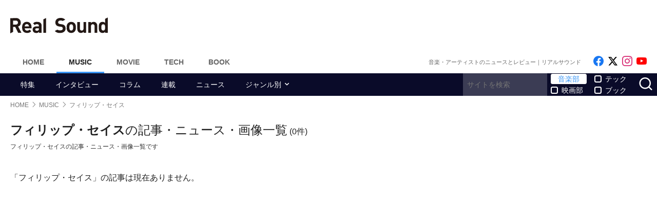

--- FILE ---
content_type: text/html; charset=UTF-8
request_url: https://realsound.jp/tag/%E3%83%95%E3%82%A3%E3%83%AA%E3%83%83%E3%83%97%E3%83%BB%E3%82%BB%E3%82%A4%E3%82%B9
body_size: 9886
content:
<!DOCTYPE html>
<html lang="ja" class="no-js">
<head prefix="og: http://ogp.me/ns# fb: http://ogp.me/ns/fb# website: http://ogp.me/ns/website#">
<meta http-equiv="Content-Type" content="text/html; charset=UTF-8" />
<meta http-equiv="Content-Security-Policy" content="upgrade-insecure-requests">
<link href="https://realsound.jp/wp-content/themes/realsound/pc/style.css?v=260130" rel="stylesheet" type="text/css" media="all" />
<script type="text/javascript" src="https://realsound.jp/wp-content/themes/realsound/pc/js/site.js?v=20240418" defer></script>
<link rel="icon" href="https://realsound.jp/wp-content/themes/realsound/img/favicon.ico">
<link rel="icon" href="https://realsound.jp/wp-content/themes/realsound/img/favicon.svg" type="image/svg+xml" sizes="any" />
<link rel="apple-touch-icon" href="https://realsound.jp/wp-content/themes/realsound/img/apple-touch-icon.png" />
<link rel="manifest" href="/manifest.webmanifest" />
<link rel="alternate" type="application/atom+xml" title="Real Sound フィード" href="https://realsound.jp/atom.xml" />
<link rel="preload" as="font" type="font/woff2" href="https://realsound.jp/wp-content/themes/realsound/fonts/icomoon.woff2" crossorigin="anonymous" />
<title>フィリップ・セイスの記事・ニュース・画像一覧 - Real Sound｜リアルサウンド</title>
<meta name="description" content="フィリップ・セイスの記事・ニュース・画像一覧です。" />
<link rel="canonical" href="https://realsound.jp/tag/%e3%83%95%e3%82%a3%e3%83%aa%e3%83%83%e3%83%97%e3%83%bb%e3%82%bb%e3%82%a4%e3%82%b9" />
<link rel="prerender" href="https://realsound.jp" />	<meta name="robots" content="noindex" />
	<meta name="viewport" content="width=device-width,initial-scale=1">
<meta property="fb:admins" content="" />
<meta property="fb:app_id" content="507615522626918" />
<meta property="og:locale" content="ja_JP" />
<meta property="og:type" content="website" />
<meta property="og:title" content="フィリップ・セイスの記事・ニュース・画像一覧 - Real Sound｜リアルサウンド" />
<meta property="og:description" content="フィリップ・セイスの記事・ニュース・画像一覧です。" />
<meta property="og:url" content="https://realsound.jp/tag/%e3%83%95%e3%82%a3%e3%83%aa%e3%83%83%e3%83%97%e3%83%bb%e3%82%bb%e3%82%a4%e3%82%b9" />
<meta property="og:site_name" content="Real Sound｜リアルサウンド" />
<meta property="og:image" content="https://realsound.jp/wp-content/themes/realsound/img/icon-sns.gif" />
<meta property="image_src" content="https://realsound.jp/wp-content/themes/realsound/img/icon-sns.gif" />
<meta property="mixi:image" content="https://realsound.jp/wp-content/themes/realsound/img/icon-sns.gif" />
<meta property="mixi:description" content="フィリップ・セイスの記事・ニュース・画像一覧です。" />
<meta name="twitter:card" content="summary_large_image" />
<meta name="twitter:site" content="@realsoundjp" />
<meta name="twitter:url" content="https://realsound.jp/tag/%e3%83%95%e3%82%a3%e3%83%aa%e3%83%83%e3%83%97%e3%83%bb%e3%82%bb%e3%82%a4%e3%82%b9" />
<meta name="twitter:title" content="フィリップ・セイスの記事・ニュース・画像一覧 - Real Sound｜リアルサウンド" />
<meta name="twitter:description" content="フィリップ・セイスの記事・ニュース・画像一覧です。" />
<meta name="twitter:image" content="https://realsound.jp/wp-content/themes/realsound/img/icon-sns.gif" />
<meta http-equiv="x-dns-prefetch-control" content="on">
<link rel="preconnect" href="https://www.google.com">
<link rel="preconnect" href="https://www.googletagmanager.com" crossorigin>
<link rel="dns-prefetch" href="https://i.ytimg.com">
<link rel="dns-prefetch" href="https://cdn.taboola.com">
<script type='application/ld+json'>{"@context":"https:\/\/schema.org","@graph":[{"@type":"Organization","@id":"https:\/\/realsound.jp\/#organization","url":"https:\/\/blueprint.co.jp\/","logo":"https:\/\/blueprint.co.jp\/wp-content\/themes\/blueprint-2022\/asset\/img\/apple-touch-icon.png","name":"\u682a\u5f0f\u4f1a\u793e blueprint","description":"\u30a6\u30a7\u30d6\u30e1\u30c7\u30a3\u30a2\u306e\u904b\u55b6\u3002\u66f8\u7c4d\u306e\u767a\u884c\u304a\u3088\u3073\u8ca9\u58f2\u3002\u30a4\u30d9\u30f3\u30c8\u306e\u4f01\u753b\u5236\u4f5c\u3002","email":"contact@realsound.jp","telephone":"+81-03-6452-5160","address":{"@type":"PostalAddress","streetAddress":"\u9053\u7384\u5742 1-22-7 5F\/6F","addressLocality":"\u6e0b\u8c37\u533a","addressCountry":"JP","addressRegion":"\u6771\u4eac\u90fd","postalCode":"150-0043"},"image":"https:\/\/blueprint.co.jp\/wp-content\/themes\/blueprint-2022\/asset\/img\/apple-touch-icon.png"},{"@type":"WebSite","@id":"https:\/\/realsound.jp\/#website","url":"https:\/\/realsound.jp","name":"Real Sound\uff5c\u30ea\u30a2\u30eb\u30b5\u30a6\u30f3\u30c9","description":"\u97f3\u697d\u30b7\u30fc\u30f3\u3092\u3082\u3063\u3068\u697d\u3057\u304f\uff01\u3000\u300c\u30ea\u30a2\u30eb\u30b5\u30a6\u30f3\u30c9\u300d\u306f\u3001\u97f3\u697d\u3068\u30db\u30f3\u30cd\u3067\u5411\u304d\u5408\u3046\u4eba\u305f\u3061\u306e\u305f\u3081\u306e\u3001\u97f3\u697d\u30fb\u30a2\u30fc\u30c6\u30a3\u30b9\u30c8\u60c5\u5831\u3001\u4f5c\u54c1\u30ec\u30d3\u30e5\u30fc\u306e\u7dcf\u5408\u30b5\u30a4\u30c8\u3067\u3059\u3002","publisher":{"@id":"https:\/\/realsound.jp\/#organization"},"potentialAction":{"@type":"SearchAction","target":"https:\/\/realsound.jp\/?s={search_term_string}","query-input":"required name=search_term_string"},"copyrightHolder":{"@id":"https:\/\/realsound.jp\/#organization"}},{"@type":["CollectionPage"],"@id":"https:\/\/realsound.jp\/tag\/%e3%83%95%e3%82%a3%e3%83%aa%e3%83%83%e3%83%97%e3%83%bb%e3%82%bb%e3%82%a4%e3%82%b9#webpage","url":"https:\/\/realsound.jp\/tag\/%e3%83%95%e3%82%a3%e3%83%aa%e3%83%83%e3%83%97%e3%83%bb%e3%82%bb%e3%82%a4%e3%82%b9","inLanguage":"ja-JP","name":"\u30d5\u30a3\u30ea\u30c3\u30d7\u30fb\u30bb\u30a4\u30b9\u306e\u8a18\u4e8b\u30fb\u30cb\u30e5\u30fc\u30b9\u30fb\u753b\u50cf\u4e00\u89a7 - Real Sound\uff5c\u30ea\u30a2\u30eb\u30b5\u30a6\u30f3\u30c9","isPartOf":{"@id":"https:\/\/realsound.jp#website"},"description":"\u30d5\u30a3\u30ea\u30c3\u30d7\u30fb\u30bb\u30a4\u30b9\u306e\u8a18\u4e8b\u30fb\u30cb\u30e5\u30fc\u30b9\u30fb\u753b\u50cf\u4e00\u89a7\u3067\u3059\u3002","breadcrumb":{"@id":"https:\/\/realsound.jp\/tag\/%e3%83%95%e3%82%a3%e3%83%aa%e3%83%83%e3%83%97%e3%83%bb%e3%82%bb%e3%82%a4%e3%82%b9#breadcrumb"}},{"@type":"BreadcrumbList","@id":"https:\/\/realsound.jp\/tag\/%e3%83%95%e3%82%a3%e3%83%aa%e3%83%83%e3%83%97%e3%83%bb%e3%82%bb%e3%82%a4%e3%82%b9#breadcrumb","itemListElement":[{"@type":"ListItem","position":1,"name":"HOME","item":"https:\/\/realsound.jp"},[{"@type":"ListItem","position":2,"name":"MUSIC","item":"https:\/\/realsound.jp\/music"},{"@type":"ListItem","position":3,"name":"\u30d5\u30a3\u30ea\u30c3\u30d7\u30fb\u30bb\u30a4\u30b9","item":"https:\/\/realsound.jp\/tag\/%e3%83%95%e3%82%a3%e3%83%aa%e3%83%83%e3%83%97%e3%83%bb%e3%82%bb%e3%82%a4%e3%82%b9"}]]}]}</script>
<meta id="data_adtype" data-adtype="adsense" data-media="music" data-page="other">
<!--n2css--><script>var post_type = 'post';</script>
<style>.grecaptcha-badge { visibility: hidden; }</style>
				<!--pc_head_end_overlay-->
<script async src="https://pagead2.googlesyndication.com/pagead/js/adsbygoogle.js?client=ca-pub-4337364228821047" crossorigin="anonymous"></script>
<script src="https://imp-adedge.i-mobile.co.jp/tags/82114/realsound-pc.js"></script>
<script>
  window.googletag = window.googletag || {};
  window.googletag.cmd = window.googletag.cmd || [];
</script>
<script async src="https://securepubads.g.doubleclick.net/tag/js/gpt.js" crossorigin="anonymous"></script>
<!--//pc_head_end_overlay-->
											<script async src="https://fundingchoicesmessages.google.com/i/pub-8547575683716908?ers=1"></script><script>(function() {function signalGooglefcPresent() {if (!window.frames['googlefcPresent']) {if (document.body) {const iframe = document.createElement('iframe'); iframe.style = 'width: 0; height: 0; border: none; z-index: -1000; left: -1000px; top: -1000px;'; iframe.style.display = 'none'; iframe.name = 'googlefcPresent'; document.body.appendChild(iframe);} else {setTimeout(signalGooglefcPresent, 0);}}}signalGooglefcPresent();})();</script>
								</head>
<body id="realsoundJP" class="template-archive">
<!-- Google Tag Manager -->
<noscript><iframe src="https://www.googletagmanager.com/ns.html?id=GTM-57JRFKG"
height="0" width="0" style="display:none;visibility:hidden"></iframe></noscript>
<script>(function(w,d,s,l,i){w[l]=w[l]||[];w[l].push({'gtm.start':
new Date().getTime(),event:'gtm.js'});var f=d.getElementsByTagName(s)[0],
j=d.createElement(s),dl=l!='dataLayer'?'&l='+l:'';j.async=true;j.src=
'https://www.googletagmanager.com/gtm.js?id='+i+dl;f.parentNode.insertBefore(j,f);
})(window,document,'script','dataLayer','GTM-57JRFKG');</script>
<header class="site-header">
	<div class="container">
		<div class="branding-bar">
			<div class="branding">
				<a href="https://realsound.jp/music" class="logo">
					<img src="https://realsound.jp/wp-content/themes/realsound/pc/img/logo.svg" alt="Real Sound｜リアルサウンド" width="190" height="30" />
				</a>
			</div>
			<div id="ad_header">
													<!--pc_header-->
<div style="width: 100%;">
<!-- rs_pc_header -->
<ins class="adsbygoogle"
     style="display:inline-block;width:970px;height:90px"
     data-ad-client="ca-pub-4337364228821047"
     data-ad-slot="2607419567"></ins>
</div>
<script>
     (adsbygoogle = window.adsbygoogle || []).push({});
</script>
<!--//pc_header-->
							</div>
		</div>
		<nav class="site-nav">
			<ul class="site-nav-menu">
				<li class="menu-item menu-item-home"><a href="https://realsound.jp/">Home</a></li>
				<li class="menu-item menu-item-music menu-item-current"><a href="https://realsound.jp/music">Music</a></li>
				<li class="menu-item menu-item-movie"><a href="https://realsound.jp/movie">Movie</a></li>
				<li class="menu-item menu-item-tech"><a href="https://realsound.jp/tech">Tech</a></li>
				<li class="menu-item menu-item-book"><a href="https://realsound.jp/book">Book</a></li>
			</ul>
			<div class="site-nav-info">
				<div class="site-title">音楽・アーティストのニュースとレビュー｜リアルサウンド</div>				<ul class="site-sns list-sns">
					<li>
						<a href="https://www.facebook.com/realsoundjp" rel="nofollow" target="_blank">
							<span class="sr-only">Like on Facebook</span>
						</a>
					</li>
					<li>
						<a href="https://x.com/realsoundjp" rel="nofollow" target="_blank">
							<span class="sr-only">Follow on x</span>
						</a>
					</li>
					<li>
						<a href="https://www.instagram.com/realsoundjp/" rel="nofollow" target="_blank">
							<span class="sr-only">Follow on Instagram</span>
						</a>
					</li>
										<li>
						<a href="https://www.youtube.com/@RealSoundMusic" rel="nofollow" target="_blank">
							<span class="sr-only">Follow on YouTube</span>
						</a>
					</li>
														</ul>
			</div>
		</nav>
	<!--./container--></div>
	<nav class="navbar navbar-category">
		<div class="container">
			<ul class="list-category">
				      <li class="menu-item"><a href="https://realsound.jp/category/special">特集</a></li>
						      <li class="menu-item"><a href="https://realsound.jp/category/interview">インタビュー</a></li>
						      <li class="menu-item"><a href="https://realsound.jp/category/column">コラム</a></li>
						      <li class="menu-item"><a href="https://realsound.jp/category/series">連載</a></li>
						      <li class="menu-item"><a href="https://realsound.jp/category/news">ニュース</a></li>
						      <li class="menu-item menu-item-has-children">
	        <a href="https://realsound.jp/category/genre">ジャンル別</a>
	        <ul>
				          <li><a href="https://realsound.jp/category/genre/j-pop">JPOP</a></li>
				          <li><a href="https://realsound.jp/category/genre/rock">バンド・ROCK</a></li>
				          <li><a href="https://realsound.jp/category/genre/rap-hiphop-rb">RAP・HIPHOP・R&amp;B</a></li>
				          <li><a href="https://realsound.jp/category/genre/global">グローバル</a></li>
				          <li><a href="https://realsound.jp/category/genre/boys-group">男性グループ</a></li>
				          <li><a href="https://realsound.jp/category/genre/girls-group">女性グループ</a></li>
				          <li><a href="https://realsound.jp/category/genre/virtual">バーチャル</a></li>
				          <li><a href="https://realsound.jp/category/genre/vocaloid">ボカロ・歌い手</a></li>
				          <li><a href="https://realsound.jp/category/genre/anime-song">アニメソング</a></li>
				          <li><a href="https://realsound.jp/category/genre/voice-actor">声優</a></li>
				        </ul>
	      </li>
							</ul>
			<form role="search" method="get" action="https://realsound.jp/" class="ga_send" data-ga_cat="Search">
				<input class="keyword" type="text" value="" name="s" id="s" placeholder="サイトを検索" required="">
				<div class="group">
					<input type="checkbox" name="pt[]" value="music" id="music" checked /><label for="music">音楽部</label>
					<input type="checkbox" name="pt[]" value="movie" id="movie" /><label for="movie">映画部</label>
				</div>
				<div class="group">
					<input type="checkbox" name="pt[]" value="tech" id="tech" /><label for="tech">テック</label>
					<input type="checkbox" name="pt[]" value="book" id="book" /><label for="book">ブック</label>
				</div>
				<button class="button" type="submit" value="検索">
					<span class="sr-only">サイトを検索</span>
				</button>
			</form>
		</div>
	</nav>
</header>
<div class="page">
	<div class="container">
	<nav aria-label="breadcrumb">
		<ol class="breadcrumb"><li class="breadcrumb-item"><a href="https://realsound.jp/"><span>HOME</span></a></li><li class="breadcrumb-item"><a href="https://realsound.jp/music"><span>MUSIC</span></a></li><li class="breadcrumb-item active" aria-current="page"><span><strong>フィリップ・セイス</strong></span></li></ol>	</nav>
	<div class="contents col-wrapper">
		<div class="col-primary">
			<main role="main" class="entry-list">
				<header class="entry-list-header">
					<h1 class="entry-list-title"><span>フィリップ・セイス</span>の記事・ニュース・画像一覧</h1>
					<div class="num-of-article">(0件)</div>
						<p>フィリップ・セイスの記事・ニュース・画像一覧です</p>
						</header>
				<div class="entry-list ">

					<p>「フィリップ・セイス」の記事は現在ありません。</p>
				</div>
			</main>
		</div>
		<div class="col-aside">
			<aside id="sidebar">
			<div class="widget widget-adsense ad">
		<!--pc_side_1-->
<div style="width: 100%;">
<!-- rs_pc_right-column01 -->
<ins class="adsbygoogle"
     style="display:inline-block;width:300px;height:600px"
     data-ad-client="ca-pub-4337364228821047"
     data-ad-slot="7380820662"></ins>
</div>
<script>
     (adsbygoogle = window.adsbygoogle || []).push({});
</script>

<!--//pc_side_1-->
	</div>
				<div class="widget widget-list">
		<section>
			<h2 class="widget-title">特集</h2>
					<article class="entry-summary entry-summary-card">
				<a href="https://realsound.jp/2026/01/post-2251620.html">
					<div class="entry-thumb">
						<div class="fixed-ratio" style="background-image: url('/wp-content/uploads/2025/12/eyecatch-jasrac1-158x89.jpg.webp');"><picture><source srcset="/wp-content/uploads/2025/12/eyecatch-jasrac1-158x89.jpg.webp" type="image/webp"><img src="/wp-content/uploads/2025/12/eyecatch-jasrac1-158x89.jpg" width="158" height="89" alt="Spot “Rights” powered by JASRAC" decoding="async" /></picture></div>					</div>
					<div class="entry-text">
						<h3 class="entry-title">Spot “Rights” powered by JASRAC</h3>
					</div>
				</a>
			</article>
					<article class="entry-summary entry-summary-card">
				<a href="https://realsound.jp/2025/12/post-2262667.html">
					<div class="entry-thumb">
						<div class="fixed-ratio" style="background-image: url('/wp-content/uploads/2025/12/20251227-tokushu-99-158x105.jpg.webp');"><picture><source srcset="/wp-content/uploads/2025/12/20251227-tokushu-99-158x105.jpg.webp" type="image/webp"><img src="/wp-content/uploads/2025/12/20251227-tokushu-99-158x105.jpg" width="158" height="105" alt="【2025→2026】年末年始特集" decoding="async" /></picture></div>					</div>
					<div class="entry-text">
						<h3 class="entry-title">【2025→2026】年末年始特集</h3>
					</div>
				</a>
			</article>
					<a href="https://realsound.jp/category/special" class="btn btn-secondary">特集をもっと見る<span class="icon-chevron-right"></span></a>
		</section>
	</div>
	<div class="widget widget-list">
		<section>
			<h2 class="widget-title">コラム</h2>
					<article class="entry-summary entry-summary-card">
				<a href="https://realsound.jp/2026/01/post-2283329.html">
					<div class="entry-thumb">
						<div class="fixed-ratio" style="background-image: url('/wp-content/uploads/2026/01/20260123-rosalia-01-158x158.jpg.webp');"><picture><source srcset="/wp-content/uploads/2026/01/20260123-rosalia-01-158x158.jpg.webp" type="image/webp"><img src="/wp-content/uploads/2026/01/20260123-rosalia-01-158x158.jpg" width="158" height="158" alt="ロザリア『LUX』を“身体性”から読み解く" decoding="async" loading="lazy" /></picture></div>					</div>
					<div class="entry-text">
						<h3 class="entry-title">ロザリア『LUX』を“身体性”から読み解く</h3>
					</div>
				</a>
			</article>
					<article class="entry-summary entry-summary-card">
				<a href="https://realsound.jp/2026/01/post-2280613.html">
					<div class="entry-thumb">
						<div class="fixed-ratio"><picture><source srcset="/wp-content/uploads/2026/01/20260119-king-and-prince-99-158x114.jpg.webp" type="image/webp"><img src="/wp-content/uploads/2026/01/20260119-king-and-prince-99-158x114.jpg" width="158" height="114" alt="King &amp; Prince『STARRING』徹底解説" decoding="async" loading="lazy" /></picture></div>					</div>
					<div class="entry-text">
						<h3 class="entry-title">King & Prince『STARRING』徹底解説</h3>
					</div>
				</a>
			</article>
					<a href="https://realsound.jp/category/column" class="btn btn-secondary">コラムをもっと見る<span class="icon-chevron-right"></span></a>
		</section>
	</div>

	<div id="sideInterview" class="widget widget-list">
		<section>
			<h2 class="widget-title">インタビュー</h2>
					<article class="entry-summary entry-summary-card">
				<a href="https://realsound.jp/2026/01/post-2290585.html">
					<div class="entry-thumb">
						<div class="fixed-ratio" style="background-image: url('/wp-content/uploads/2026/01/20260129-fzmanakamatsumoto-99-158x105.jpg.webp');"><picture><source srcset="/wp-content/uploads/2026/01/20260129-fzmanakamatsumoto-99-158x105.jpg.webp" type="image/webp"><img src="/wp-content/uploads/2026/01/20260129-fzmanakamatsumoto-99-158x105.jpg" width="158" height="105" alt="真中まな＆松本かれん、ドーム直前の今" decoding="async" loading="lazy" /></picture></div>					</div>
					<div class="entry-text">
												<div class="entry-info">
							<div class="entry-category">FRUITS ZIPPER 真中まな＆松本かれん</div>
						</div>
												<h3 class="entry-title">真中まな＆松本かれん、ドーム直前の今</h3>
					</div>
				</a>
			</article>
					<article class="entry-summary entry-summary-card">
				<a href="https://realsound.jp/2026/01/post-2290474.html">
					<div class="entry-thumb">
						<div class="fixed-ratio" style="background-image: url('/wp-content/uploads/2026/01/20260129-koideyusuke-99-158x105.jpeg.webp');"><picture><source srcset="/wp-content/uploads/2026/01/20260129-koideyusuke-99-158x105.jpeg.webp" type="image/webp"><img src="/wp-content/uploads/2026/01/20260129-koideyusuke-99-158x105.jpeg" width="158" height="105" alt="ベボベ新作に至る変遷" decoding="async" loading="lazy" /></picture></div>					</div>
					<div class="entry-text">
												<div class="entry-info">
							<div class="entry-category">Base Ball Bear 小出祐介</div>
						</div>
												<h3 class="entry-title">ベボベ新作に至る変遷</h3>
					</div>
				</a>
			</article>
					<article class="entry-summary entry-summary-card">
				<a href="https://realsound.jp/2026/01/post-2292159.html">
					<div class="entry-thumb">
						<div class="fixed-ratio" style="background-image: url('/wp-content/uploads/2026/01/20260130-wod-99-158x105.jpg.webp');"><picture><source srcset="/wp-content/uploads/2026/01/20260130-wod-99-158x105.jpg.webp" type="image/webp"><img src="/wp-content/uploads/2026/01/20260130-wod-99-158x105.jpg" width="158" height="105" alt="w.o.d. 自然体で歌い鳴らす“大切なもの”" decoding="async" loading="lazy" /></picture></div>					</div>
					<div class="entry-text">
												<div class="entry-info">
							<div class="entry-category">w.o.d. </div>
						</div>
												<h3 class="entry-title">w.o.d. 自然体で歌い鳴らす“大切なもの”</h3>
					</div>
				</a>
			</article>
					<article class="entry-summary entry-summary-card">
				<a href="https://realsound.jp/2026/01/post-2290862.html">
					<div class="entry-thumb">
						<div class="fixed-ratio" style="background-image: url('/wp-content/uploads/2026/01/20260129-soala-99-158x105.jpg.webp');"><picture><source srcset="/wp-content/uploads/2026/01/20260129-soala-99-158x105.jpg.webp" type="image/webp"><img src="/wp-content/uploads/2026/01/20260129-soala-99-158x105.jpg" width="158" height="105" alt="Soala、「声の軌跡」と自身の道" decoding="async" loading="lazy" /></picture></div>					</div>
					<div class="entry-text">
												<div class="entry-info">
							<div class="entry-category">Soala</div>
						</div>
												<h3 class="entry-title">Soala、「声の軌跡」と自身の道</h3>
					</div>
				</a>
			</article>
					<article class="entry-summary entry-summary-card">
				<a href="https://realsound.jp/2026/01/post-2290863.html">
					<div class="entry-thumb">
						<div class="fixed-ratio" style="background-image: url('/wp-content/uploads/2026/01/20260129-bmsgtrainee-kairi-99-158x105.jpg.webp');"><picture><source srcset="/wp-content/uploads/2026/01/20260129-bmsgtrainee-kairi-99-158x105.jpg.webp" type="image/webp"><img src="/wp-content/uploads/2026/01/20260129-bmsgtrainee-kairi-99-158x105.jpg" width="158" height="105" alt="BMSG TRAINEE 連載：KAIRI" decoding="async" loading="lazy" /></picture></div>					</div>
					<div class="entry-text">
												<div class="entry-info">
							<div class="entry-category">BMSG TRAINEE・KAIRI</div>
						</div>
												<h3 class="entry-title">BMSG TRAINEE 連載：KAIRI</h3>
					</div>
				</a>
			</article>
					<article class="entry-summary entry-summary-card">
				<a href="https://realsound.jp/2026/01/post-2287399.html">
					<div class="entry-thumb">
						<div class="fixed-ratio" style="background-image: url('/wp-content/uploads/2026/01/20260126-johnny-99-158x105.jpeg.webp');"><picture><source srcset="/wp-content/uploads/2026/01/20260126-johnny-99-158x105.jpeg.webp" type="image/webp"><img src="/wp-content/uploads/2026/01/20260126-johnny-99-158x105.jpeg" width="158" height="105" alt="Johnny、45年と『ヨコハマ・グラフィティ』" decoding="async" loading="lazy" /></picture></div>					</div>
					<div class="entry-text">
												<div class="entry-info">
							<div class="entry-category">Johnny（T.C.R.横浜銀蝿R.S.）</div>
						</div>
												<h3 class="entry-title">Johnny、45年と『ヨコハマ・グラフィティ』</h3>
					</div>
				</a>
			</article>
					<article class="entry-summary entry-summary-card">
				<a href="https://realsound.jp/2026/01/post-2288663.html">
					<div class="entry-thumb">
						<div class="fixed-ratio"><picture><source srcset="/wp-content/uploads/2026/01/20260127-realpiece-kacho-99-158x119.jpg.webp" type="image/webp"><img src="/wp-content/uploads/2026/01/20260127-realpiece-kacho-99-158x119.jpg" width="158" height="119" alt="リアルピース･かちょー、1万字インタビュー" decoding="async" loading="lazy" /></picture></div>					</div>
					<div class="entry-text">
												<div class="entry-info">
							<div class="entry-category">リアルピース・かちょー</div>
						</div>
												<h3 class="entry-title">リアルピース･かちょー、1万字インタビュー</h3>
					</div>
				</a>
			</article>
					<article class="entry-summary entry-summary-card">
				<a href="https://realsound.jp/2026/01/post-2288648.html">
					<div class="entry-thumb">
						<div class="fixed-ratio" style="background-image: url('/wp-content/uploads/2026/01/20260127-bmsgtrainee-hal-99-158x105.jpg.webp');"><picture><source srcset="/wp-content/uploads/2026/01/20260127-bmsgtrainee-hal-99-158x105.jpg.webp" type="image/webp"><img src="/wp-content/uploads/2026/01/20260127-bmsgtrainee-hal-99-158x105.jpg" width="158" height="105" alt="BMSG TRAINEE 連載：HAL" decoding="async" loading="lazy" /></picture></div>					</div>
					<div class="entry-text">
												<div class="entry-info">
							<div class="entry-category">BMSG TRAINEE・HAL</div>
						</div>
												<h3 class="entry-title">BMSG TRAINEE 連載：HAL</h3>
					</div>
				</a>
			</article>
					<article class="entry-summary entry-summary-card">
				<a href="https://realsound.jp/2026/01/post-2287688.html">
					<div class="entry-thumb">
						<div class="fixed-ratio" style="background-image: url('/wp-content/uploads/2026/01/20260126-the-god-and-death-stars-99-158x105.jpg.webp');"><picture><source srcset="/wp-content/uploads/2026/01/20260126-the-god-and-death-stars-99-158x105.jpg.webp" type="image/webp"><img src="/wp-content/uploads/2026/01/20260126-the-god-and-death-stars-99-158x105.jpg" width="158" height="105" alt="the god and death stars、新体制インタビュー" decoding="async" loading="lazy" /></picture></div>					</div>
					<div class="entry-text">
												<div class="entry-info">
							<div class="entry-category">the god and death stars</div>
						</div>
												<h3 class="entry-title">the god and death stars、新体制インタビュー</h3>
					</div>
				</a>
			</article>
					<article class="entry-summary entry-summary-card">
				<a href="https://realsound.jp/2026/01/post-2286330.html">
					<div class="entry-thumb">
						<div class="fixed-ratio" style="background-image: url('/wp-content/uploads/2026/01/20260123-kizunaai-99-158x89.jpeg.webp');"><picture><source srcset="/wp-content/uploads/2026/01/20260123-kizunaai-99-158x89.jpeg.webp" type="image/webp"><img src="/wp-content/uploads/2026/01/20260123-kizunaai-99-158x89.jpeg" width="158" height="89" alt="キズナアイが語るデビューから変わらぬ信念" decoding="async" loading="lazy" /></picture></div>					</div>
					<div class="entry-text">
												<div class="entry-info">
							<div class="entry-category">キズナアイ</div>
						</div>
												<h3 class="entry-title">キズナアイが語るデビューから変わらぬ信念</h3>
					</div>
				</a>
			</article>
					<article class="entry-summary entry-summary-card">
				<a href="https://realsound.jp/2026/01/post-2283327.html">
					<div class="entry-thumb">
						<div class="fixed-ratio" style="background-image: url('/wp-content/uploads/2026/01/20260122-yangskinny-shion-03-158x105.jpg.webp');"><picture><source srcset="/wp-content/uploads/2026/01/20260122-yangskinny-shion-03-158x105.jpg.webp" type="image/webp"><img src="/wp-content/uploads/2026/01/20260122-yangskinny-shion-03-158x105.jpg" width="158" height="105" alt="ヤングスキニー連載取材：しおん" decoding="async" loading="lazy" /></picture></div>					</div>
					<div class="entry-text">
												<div class="entry-info">
							<div class="entry-category">ヤングスキニー しおん</div>
						</div>
												<h3 class="entry-title">ヤングスキニー連載取材：しおん</h3>
					</div>
				</a>
			</article>
					<article class="entry-summary entry-summary-card">
				<a href="https://realsound.jp/2026/01/post-2285480.html">
					<div class="entry-thumb">
						<div class="fixed-ratio"><picture><source srcset="/wp-content/uploads/2026/01/20260123-alfee-99-135x158.jpeg.webp" type="image/webp"><img src="/wp-content/uploads/2026/01/20260123-alfee-99-135x158.jpeg" width="135" height="158" alt="THE ALFEE、最新ALに刻む生き様" decoding="async" loading="lazy" /></picture></div>					</div>
					<div class="entry-text">
												<div class="entry-info">
							<div class="entry-category">THE ALFEE</div>
						</div>
												<h3 class="entry-title">THE ALFEE、最新ALに刻む生き様</h3>
					</div>
				</a>
			</article>
					<a href="https://realsound.jp/category/interview" class="btn btn-secondary">インタビュー記事をもっと見る<span class="icon-chevron-right"></span></a>
		</section>
	</div>
	
	<div class="widget widget-rank rank-no-thumb">
		<section id="totalRank">
			<h2 class="widget-title"><span>ランキング</span></h2>
			<input type="radio" name="rank_switch" class="widget-rank-switch" id="totalRank-tri_acc" checked>
			<input type="radio" name="rank_switch" class="widget-rank-switch" id="totalRank-tri_sha">
			<ul class="widget-rank-tab">
				<li class="widget-rank-tab-list"><label for="totalRank-tri_acc" class="widget-rank-tab-label">アクセス数</label></li>
				<li class="widget-rank-tab-list"><label for="totalRank-tri_sha" class="widget-rank-tab-label">シェア数</label></li>
			</ul>
			<div class="widget-rank-wrap">
				<div data-rank="post" class="widget-rank-acc widget-rank-inner">
						<article class="entry-summary">
						<a href="https://realsound.jp/2026/02/post-2294742.html" data-ga-event-category="rs-ranking-test1" data-ga-event-action="rs-movie:pc-test1" data-ga-event-label="rs-rank:1-test1">
							<h3 class="entry-title" data-ga-event-category="rs-ranking-test2" data-ga-event-action="rs-movie:pc-test2" data-ga-event-label="rs-rank:1-test2">ミセス大森・若井、グラミー賞授賞式へ</h3>
						</a>
					</article>
						<article class="entry-summary">
						<a href="https://realsound.jp/2026/02/post-2294200.html" data-ga-event-category="rs-ranking-test1" data-ga-event-action="rs-movie:pc-test1" data-ga-event-label="rs-rank:2-test1">
							<h3 class="entry-title" data-ga-event-category="rs-ranking-test2" data-ga-event-action="rs-movie:pc-test2" data-ga-event-label="rs-rank:2-test2">LDHガールズグループのDNA</h3>
						</a>
					</article>
						<article class="entry-summary">
						<a href="https://realsound.jp/2026/01/post-2293579.html" data-ga-event-category="rs-ranking-test1" data-ga-event-action="rs-movie:pc-test1" data-ga-event-label="rs-rank:3-test1">
							<h3 class="entry-title" data-ga-event-category="rs-ranking-test2" data-ga-event-action="rs-movie:pc-test2" data-ga-event-label="rs-rank:3-test2">ミスチル&ミセス、『Mステ』で共演した意味</h3>
						</a>
					</article>
						<article class="entry-summary">
						<a href="https://realsound.jp/2026/02/post-2294527.html" data-ga-event-category="rs-ranking-test1" data-ga-event-action="rs-movie:pc-test1" data-ga-event-label="rs-rank:4-test1">
							<h3 class="entry-title" data-ga-event-category="rs-ranking-test2" data-ga-event-action="rs-movie:pc-test2" data-ga-event-label="rs-rank:4-test2">香取慎吾、40代ラストイヤーに突入</h3>
						</a>
					</article>
						<article class="entry-summary">
						<a href="https://realsound.jp/2026/02/post-2292987.html" data-ga-event-category="rs-ranking-test1" data-ga-event-action="rs-movie:pc-test1" data-ga-event-label="rs-rank:5-test1">
							<h3 class="entry-title" data-ga-event-category="rs-ranking-test2" data-ga-event-action="rs-movie:pc-test2" data-ga-event-label="rs-rank:5-test2">Number_i、新曲「3XL」徹底解説</h3>
						</a>
					</article>
						<article class="entry-summary">
						<a href="https://realsound.jp/2026/02/post-2295053.html" data-ga-event-category="rs-ranking-test1" data-ga-event-action="rs-movie:pc-test1" data-ga-event-label="rs-rank:6-test1">
							<h3 class="entry-title" data-ga-event-category="rs-ranking-test2" data-ga-event-action="rs-movie:pc-test2" data-ga-event-label="rs-rank:6-test2">板野友美、”ブラックピンク”コーデ披露</h3>
						</a>
					</article>
						<article class="entry-summary">
						<a href="https://realsound.jp/2026/02/post-2292156.html" data-ga-event-category="rs-ranking-test1" data-ga-event-action="rs-movie:pc-test1" data-ga-event-label="rs-rank:7-test1">
							<h3 class="entry-title" data-ga-event-category="rs-ranking-test2" data-ga-event-action="rs-movie:pc-test2" data-ga-event-label="rs-rank:7-test2">布袋寅泰ら活動の幅を広げ続けるベテラン勢</h3>
						</a>
					</article>
						<article class="entry-summary">
						<a href="https://realsound.jp/2026/01/post-2293019.html" data-ga-event-category="rs-ranking-test1" data-ga-event-action="rs-movie:pc-test1" data-ga-event-label="rs-rank:8-test1">
							<h3 class="entry-title" data-ga-event-category="rs-ranking-test2" data-ga-event-action="rs-movie:pc-test2" data-ga-event-label="rs-rank:8-test2">平野紫耀の29歳を神宮寺＆岸が祝福</h3>
						</a>
					</article>
						<article class="entry-summary">
						<a href="https://realsound.jp/2026/02/post-2294770.html" data-ga-event-category="rs-ranking-test1" data-ga-event-action="rs-movie:pc-test1" data-ga-event-label="rs-rank:9-test1">
							<h3 class="entry-title" data-ga-event-category="rs-ranking-test2" data-ga-event-action="rs-movie:pc-test2" data-ga-event-label="rs-rank:9-test2">ラルク、『サマソニ』ヘッドライナー出演</h3>
						</a>
					</article>
						<article class="entry-summary">
						<a href="https://realsound.jp/2026/01/post-2290585.html" data-ga-event-category="rs-ranking-test1" data-ga-event-action="rs-movie:pc-test1" data-ga-event-label="rs-rank:10-test1">
							<h3 class="entry-title" data-ga-event-category="rs-ranking-test2" data-ga-event-action="rs-movie:pc-test2" data-ga-event-label="rs-rank:10-test2">真中まな＆松本かれん、ドーム直前の今</h3>
						</a>
					</article>
						<span class="widget-rank-update-time">01:11更新</span>
				</div>
				<div data-rank="share" class="widget-rank-sha widget-rank-inner">
						<article class="entry-summary" data-share="22">
						<a href="https://realsound.jp/2026/01/post-2292878.html">
							<h3 class="entry-title">嵐 二宮和也、今5人で成すべきこと</h3>
						</a>
					</article>
						<article class="entry-summary" data-share="12">
						<a href="https://realsound.jp/2026/01/post-2290585.html">
							<h3 class="entry-title">真中まな＆松本かれん、ドーム直前の今</h3>
						</a>
					</article>
						<article class="entry-summary" data-share="12">
						<a href="https://realsound.jp/2026/01/post-2287399.html">
							<h3 class="entry-title">Johnny、45年と『ヨコハマ・グラフィティ』</h3>
						</a>
					</article>
						<article class="entry-summary" data-share="11">
						<a href="https://realsound.jp/2026/01/post-2290474.html">
							<h3 class="entry-title">ベボベ新作に至る変遷</h3>
						</a>
					</article>
						<article class="entry-summary" data-share="9">
						<a href="https://realsound.jp/2026/01/post-2290954.html">
							<h3 class="entry-title">レイニ、スペシャルワンマンを見て</h3>
						</a>
					</article>
						<article class="entry-summary" data-share="8">
						<a href="https://realsound.jp/2026/01/post-2293579.html">
							<h3 class="entry-title">ミスチル&ミセス、『Mステ』で共演した意味</h3>
						</a>
					</article>
						<article class="entry-summary" data-share="7">
						<a href="https://realsound.jp/2026/02/post-2294527.html">
							<h3 class="entry-title">香取慎吾、40代ラストイヤーに突入</h3>
						</a>
					</article>
						<article class="entry-summary" data-share="6">
						<a href="https://realsound.jp/2026/01/post-2290446.html">
							<h3 class="entry-title">GLAYのライブに人が集まるのはなぜ？</h3>
						</a>
					</article>
						<article class="entry-summary" data-share="5">
						<a href="https://realsound.jp/2026/01/post-2294384.html">
							<h3 class="entry-title">浜崎あゆみ、レディー・ガガのライブに参戦</h3>
						</a>
					</article>
						<article class="entry-summary" data-share="5">
						<a href="https://realsound.jp/2026/01/post-2293203.html">
							<h3 class="entry-title">HYDEの誕生日をYOSHIKIらがサプライズ祝福</h3>
						</a>
					</article>
						<span class="widget-rank-update-time">01:11更新</span>
				</div>
			</div>
		</section>
	</div>

	<div class="widget widget-rank-img">
		<section id="totalImgRank">
			<h2 class="widget-title"><span>画像ランキング</span></h2>
			<article class="entry-summary">
				<div class="entry-thumb">
					<a href="https://realsound.jp/2024/12/post-1860601.html/photo/20241205-mrs01"><div class="fixed-ratio"><picture>
						<source srcset="https://realsound.jp/wp-content/uploads/2024/12/20241205-mrs01-312x468.jpg.webp" type="image/webp">
						<img src="https://realsound.jp/wp-content/uploads/2024/12/20241205-mrs01-312x468.jpg" width="312" height="468" alt="ミセス、定期公演『Harmony』レポート">
					</picture></div></a>
				</div>
			</article>
			<article class="entry-summary">
				<div class="entry-thumb">
					<a href="https://realsound.jp/2025/05/post-2037206.html/photo/20250528-ninomiya-01"><div class="fixed-ratio"><picture>
						<source srcset="https://realsound.jp/wp-content/uploads/2025/05/20250528-ninomiya-01.jpg.webp" type="image/webp">
						<img src="https://realsound.jp/wp-content/uploads/2025/05/20250528-ninomiya-01.jpg" width="640" height="360" alt="二宮和也、パンテーン新CM出演">
					</picture></div></a>
				</div>
			</article>
			<article class="entry-summary">
				<div class="entry-thumb">
					<a href="https://realsound.jp/2025/11/post-2234260.html/photo/20251128-girls-01"><div class="fixed-ratio"><picture>
						<source srcset="https://realsound.jp/wp-content/uploads/2025/11/20251128-girls-01-312x468.jpg.webp" type="image/webp">
						<img src="https://realsound.jp/wp-content/uploads/2025/11/20251128-girls-01-312x468.jpg" width="312" height="468" alt="『ガルバト』最終審査徹底レポ">
					</picture></div></a>
				</div>
			</article>
			<article class="entry-summary">
				<div class="entry-thumb">
					<a href="https://realsound.jp/2026/01/post-2290585.html/photo/20260129-fzmanakamatsumoto-01"><div class="fixed-ratio"><picture>
						<source srcset="https://realsound.jp/wp-content/uploads/2026/01/20260129-fzmanakamatsumoto-01-702x468.jpg.webp" type="image/webp">
						<img src="https://realsound.jp/wp-content/uploads/2026/01/20260129-fzmanakamatsumoto-01-702x468.jpg" width="702" height="468" alt="真中まな＆松本かれん、ドーム直前の今">
					</picture></div></a>
				</div>
			</article>
			<article class="entry-summary">
				<div class="entry-thumb">
					<a href="https://realsound.jp/2024/12/post-1860601.html/photo/20241205-mrs02"><div class="fixed-ratio"><picture>
						<source srcset="https://realsound.jp/wp-content/uploads/2024/12/20241205-mrs02-702x468.jpg.webp" type="image/webp">
						<img src="https://realsound.jp/wp-content/uploads/2024/12/20241205-mrs02-702x468.jpg" width="702" height="468" alt="ミセス、定期公演『Harmony』レポート">
					</picture></div></a>
				</div>
			</article>
			<article class="entry-summary">
				<div class="entry-thumb">
					<a href="https://realsound.jp/2026/01/post-2290474.html/photo/20260128-koideyusuke-07"><div class="fixed-ratio"><picture>
						<source srcset="https://realsound.jp/wp-content/uploads/2026/01/20260128-koideyusuke-07-468x468.jpeg.webp" type="image/webp">
						<img src="https://realsound.jp/wp-content/uploads/2026/01/20260128-koideyusuke-07-468x468.jpeg" width="468" height="468" alt="ベボベ新作に至る変遷">
					</picture></div></a>
				</div>
			</article>
			<article class="entry-summary">
				<div class="entry-thumb">
					<a href="https://realsound.jp/2025/11/post-2234260.html/photo/20251128-girls-05"><div class="fixed-ratio"><picture>
						<source srcset="https://realsound.jp/wp-content/uploads/2025/11/20251128-girls-05-312x468.jpg.webp" type="image/webp">
						<img src="https://realsound.jp/wp-content/uploads/2025/11/20251128-girls-05-312x468.jpg" width="312" height="468" alt="『ガルバト』最終審査徹底レポ">
					</picture></div></a>
				</div>
			</article>
			<article class="entry-summary">
				<div class="entry-thumb">
					<a href="https://realsound.jp/2025/11/post-2234260.html/photo/20251128-girls-06"><div class="fixed-ratio"><picture>
						<source srcset="https://realsound.jp/wp-content/uploads/2025/11/20251128-girls-06-312x468.jpg.webp" type="image/webp">
						<img src="https://realsound.jp/wp-content/uploads/2025/11/20251128-girls-06-312x468.jpg" width="312" height="468" alt="『ガルバト』最終審査徹底レポ">
					</picture></div></a>
				</div>
			</article>
			<article class="entry-summary">
				<div class="entry-thumb">
					<a href="https://realsound.jp/2025/11/post-2234260.html/photo/20251128-girls-04"><div class="fixed-ratio"><picture>
						<source srcset="https://realsound.jp/wp-content/uploads/2025/11/20251128-girls-04-312x468.jpg.webp" type="image/webp">
						<img src="https://realsound.jp/wp-content/uploads/2025/11/20251128-girls-04-312x468.jpg" width="312" height="468" alt="『ガルバト』最終審査徹底レポ">
					</picture></div></a>
				</div>
			</article>
			<article class="entry-summary">
				<div class="entry-thumb">
					<a href="https://realsound.jp/2025/11/post-2234260.html/photo/20251128-girls-11"><div class="fixed-ratio"><picture>
						<source srcset="https://realsound.jp/wp-content/uploads/2025/11/20251128-girls-11-312x468.jpg.webp" type="image/webp">
						<img src="https://realsound.jp/wp-content/uploads/2025/11/20251128-girls-11-312x468.jpg" width="312" height="468" alt="『ガルバト』最終審査徹底レポ">
					</picture></div></a>
				</div>
			</article>
			<a href="https://realsound.jp/music/photo-ranking" class="btn btn-secondary">画像をもっと見る<span class="icon-chevron-right"></span></a>
		</section>
	</div>
</aside>		</div>
	<!--./contents col-wrapper--></div>
<!--./container--></div>
<div id="ad_bottom">
	</div>
	<footer class="site-footer" role="contentinfo">
	<div class="container">
		<div class="footer-list list-categories">
			    <dl>
	        <dt><a href="https://realsound.jp/category/special">特集</a></dt>
				    </dl>
			    <dl>
	        <dt><a href="https://realsound.jp/category/interview">インタビュー</a></dt>
				    </dl>
			    <dl>
	        <dt><a href="https://realsound.jp/category/column">コラム</a></dt>
				    </dl>
			    <dl>
	        <dt><a href="https://realsound.jp/category/series">連載</a></dt>
				    </dl>
			    <dl>
	        <dt><a href="https://realsound.jp/category/news">ニュース</a></dt>
				    </dl>
			    <dl>
	        <dt><a href="https://realsound.jp/category/genre">ジャンル別</a></dt>
			          <dd>
				            <div><a href="https://realsound.jp/category/genre/j-pop">JPOP</a></div>
				            <div><a href="https://realsound.jp/category/genre/rock">バンド・ROCK</a></div>
				            <div><a href="https://realsound.jp/category/genre/rap-hiphop-rb">RAP・HIPHOP・R&amp;B</a></div>
				            <div><a href="https://realsound.jp/category/genre/global">グローバル</a></div>
				            <div><a href="https://realsound.jp/category/genre/boys-group">男性グループ</a></div>
				            <div><a href="https://realsound.jp/category/genre/girls-group">女性グループ</a></div>
				            <div><a href="https://realsound.jp/category/genre/virtual">バーチャル</a></div>
				            <div><a href="https://realsound.jp/category/genre/vocaloid">ボカロ・歌い手</a></div>
				            <div><a href="https://realsound.jp/category/genre/anime-song">アニメソング</a></div>
				            <div><a href="https://realsound.jp/category/genre/voice-actor">声優</a></div>
				          </dd>
				    </dl>
			<!--./footer-list list-categories--></div>
		<div class="footer-list list-months">
			<dl>
				<dt><a href="/music/backnumber.html">月別アーカイブ</a></dt>
			</dl>
		<!--./footer-list list-months--></div>
		<div class="footer-list list-kaywords">
			<dl>
				<dt><a href="/keywords">キーワード索引</a></dt>
			</dl>
		<!--./footer-list list-kaywords--></div>
		<div class="footer-about">
			<ul>
				<li><a href="/music/about.html">リアルサウンド音楽部とは</a></li>
				<li><a href="/music/publisher.html">編集部・運営情報</a></li>
				<li><a href="/music/contact">情報提供・記事へのお問い合わせ</a></li>
				<li><a href="/music/contact/adindex.html">広告に関するお問い合わせ</a></li>
				<li><a href="https://blueprint.co.jp/recruit" target="_blank">採用情報</a></li>
			</ul>
			<ul>
				<li><a href="/privacy">プライバシーポリシー</a></li>
				<li><a href="/cookie">クッキーポリシー</a></li>
				<li><a href="/optout">外部送信ポリシー</a></li>
				<li><a href="/distribution">記事配信先メディア</a></li>
			</ul>
		</div>
		<div class="copyright">
			<p>&copy; realsound.jp <!--Copyright &copy; realsound.jp All Right Reserved.--></p>
		</div>
	<!--./container--></div>
</footer>
<!--page--></div>
	<!--pc_body_end-->
<div id="gStickyAd">
  <style>
    #gStickyAd{
      width:100%;
      background-color: rgba(0,0,0,0.3);
      position:fixed; left:0; right:0; bottom:0;
      text-align:center; z-index:2147483647;
      min-height:100px;
    }
    #gpt-passback{ display:inline-block; margin:0 auto; }
  </style>
  <div id="gpt-passback"></div>
  <script>
    googletag.cmd.push(function() {
      googletag.defineSlot(
        '/114625292/rs_pc_sticky',
        [[728,90],[970,90]],
        'gpt-passback'
      ).addService(googletag.pubads());
      googletag.enableServices();
      googletag.display('gpt-passback');
    });
  </script>
</div>

<!--//pc_body_end-->
</body>
</html>

--- FILE ---
content_type: text/html; charset=utf-8
request_url: https://www.google.com/recaptcha/api2/aframe
body_size: 182
content:
<!DOCTYPE HTML><html><head><meta http-equiv="content-type" content="text/html; charset=UTF-8"></head><body><script nonce="nOoNmv_hxjkyN-Vswrr0jg">/** Anti-fraud and anti-abuse applications only. See google.com/recaptcha */ try{var clients={'sodar':'https://pagead2.googlesyndication.com/pagead/sodar?'};window.addEventListener("message",function(a){try{if(a.source===window.parent){var b=JSON.parse(a.data);var c=clients[b['id']];if(c){var d=document.createElement('img');d.src=c+b['params']+'&rc='+(localStorage.getItem("rc::a")?sessionStorage.getItem("rc::b"):"");window.document.body.appendChild(d);sessionStorage.setItem("rc::e",parseInt(sessionStorage.getItem("rc::e")||0)+1);localStorage.setItem("rc::h",'1770049951425');}}}catch(b){}});window.parent.postMessage("_grecaptcha_ready", "*");}catch(b){}</script></body></html>

--- FILE ---
content_type: application/javascript; charset=utf-8
request_url: https://fundingchoicesmessages.google.com/f/AGSKWxVPTI8nXZbohtm92WMoYoQFGwwWVAKPFgOnTI0uwWwPvQlXAlBJ075tiLOeM5LaVLVzGyoY2fqkuCUWbBvkMeKc07VZo3zLayhrGWl49P3yGM4lPZxaWHU0JXusyAf75RfXv2A1ag==?fccs=W251bGwsbnVsbCxudWxsLG51bGwsbnVsbCxudWxsLFsxNzcwMDQ5OTU0LDQwODAwMDAwMF0sbnVsbCxudWxsLG51bGwsW251bGwsWzcsMTksNiwxOCwxM10sbnVsbCxudWxsLG51bGwsbnVsbCxudWxsLG51bGwsbnVsbCxudWxsLG51bGwsMV0sImh0dHBzOi8vcmVhbHNvdW5kLmpwL3RhZy8lRTMlODMlOTUlRTMlODIlQTMlRTMlODMlQUElRTMlODMlODMlRTMlODMlOTclRTMlODMlQkIlRTMlODIlQkIlRTMlODIlQTQlRTMlODIlQjkiLG51bGwsW1s4LCJGZjBSR0hUdW44SSJdLFs5LCJlbi1VUyJdLFsxNiwiWzEsMSwxXSJdLFsxOSwiMiJdLFsxNywiWzBdIl0sWzI0LCIiXSxbMjksImZhbHNlIl0sWzIxLCJbW1tbNSwxLFswXV0sWzE3NzAwNDk5NTEsMTY1ODU4MDAwXSxbMTIwOTYwMF1dXV0iXV1d
body_size: 178
content:
if (typeof __googlefc.fcKernelManager.run === 'function') {"use strict";this.default_ContributorServingResponseClientJs=this.default_ContributorServingResponseClientJs||{};(function(_){var window=this;
try{
var rp=function(a){this.A=_.t(a)};_.u(rp,_.J);var sp=function(a){this.A=_.t(a)};_.u(sp,_.J);sp.prototype.getWhitelistStatus=function(){return _.F(this,2)};var tp=function(a){this.A=_.t(a)};_.u(tp,_.J);var up=_.ed(tp),vp=function(a,b,c){this.B=a;this.j=_.A(b,rp,1);this.l=_.A(b,_.Qk,3);this.F=_.A(b,sp,4);a=this.B.location.hostname;this.D=_.Fg(this.j,2)&&_.O(this.j,2)!==""?_.O(this.j,2):a;a=new _.Qg(_.Rk(this.l));this.C=new _.eh(_.q.document,this.D,a);this.console=null;this.o=new _.np(this.B,c,a)};
vp.prototype.run=function(){if(_.O(this.j,3)){var a=this.C,b=_.O(this.j,3),c=_.gh(a),d=new _.Wg;b=_.hg(d,1,b);c=_.C(c,1,b);_.kh(a,c)}else _.hh(this.C,"FCNEC");_.pp(this.o,_.A(this.l,_.De,1),this.l.getDefaultConsentRevocationText(),this.l.getDefaultConsentRevocationCloseText(),this.l.getDefaultConsentRevocationAttestationText(),this.D);_.qp(this.o,_.F(this.F,1),this.F.getWhitelistStatus());var e;a=(e=this.B.googlefc)==null?void 0:e.__executeManualDeployment;a!==void 0&&typeof a==="function"&&_.Uo(this.o.G,
"manualDeploymentApi")};var wp=function(){};wp.prototype.run=function(a,b,c){var d;return _.v(function(e){d=up(b);(new vp(a,d,c)).run();return e.return({})})};_.Uk(7,new wp);
}catch(e){_._DumpException(e)}
}).call(this,this.default_ContributorServingResponseClientJs);
// Google Inc.

//# sourceURL=/_/mss/boq-content-ads-contributor/_/js/k=boq-content-ads-contributor.ContributorServingResponseClientJs.en_US.Ff0RGHTun8I.es5.O/d=1/exm=ad_blocking_detection_executable,kernel_loader,loader_js_executable,monetization_cookie_state_migration_initialization_executable,optimization_state_updater_executable,web_monetization_wall_executable/ed=1/rs=AJlcJMwj_NGSDs7Ec5ZJCmcGmg-e8qljdw/m=cookie_refresh_executable
__googlefc.fcKernelManager.run('\x5b\x5b\x5b7,\x22\x5b\x5bnull,\\\x22realsound.jp\\\x22,\\\x22AKsRol8ZcQONEDlr6fU6MYDZEHl2pwlwLWIUP6uZIwQ6TOB-B4056LYwInSAJEVyluQaZnCWz4aeoOeujKU-Cc6LAoYwEEN30Jfv0-uEpuJ6wiF1_HSrjFSLTNgA2oOU2RMxy0Ct8t-0FglzenHo8zJRpnoPyI3-9w\\\\u003d\\\\u003d\\\x22\x5d,null,\x5b\x5bnull,null,null,\\\x22https:\/\/fundingchoicesmessages.google.com\/f\/AGSKWxXZWGL0GUCopYjGnFCjSRFIW71Q1KImZjgJ-34TAJp4IsGjqR9OWhnbTgPGn_DDpuHBS_Wc8W6i--kPOazGcxyARz-ONa6Wnkr_69PeunWUyzMR1Mpi6f2aTk6yNd1oEzx6xs3wnA\\\\u003d\\\\u003d\\\x22\x5d,null,null,\x5bnull,null,null,\\\x22https:\/\/fundingchoicesmessages.google.com\/el\/AGSKWxUpkHhBOxJ_gARVxpoUTsRlwdHLpOFWm73NMBk9rFupML6wbHVPk_38fRoHvyRw15wQBR5iuUj3_GToYmGA5rqU5X12kRnBymgiu5rsWW8FpswlNll656KtspZqy_WXKD8ff4VsVg\\\\u003d\\\\u003d\\\x22\x5d,null,\x5bnull,\x5b7,19,6,18,13\x5d,null,null,null,null,null,null,null,null,null,1\x5d\x5d,\x5b3,1\x5d\x5d\x22\x5d\x5d,\x5bnull,null,null,\x22https:\/\/fundingchoicesmessages.google.com\/f\/AGSKWxVgJ5DA_dcUydKIAIn6eUBLRuN4zz0OprSxNInl3I5RsukbHYGRKqPD8LL5u1RHIS374KJvI0oKuY97I8mfogRBKqx87ieLo1x43_7rEvaXTbDpTR6qd-xxy_RuFi5RCAJIDxTLCg\\u003d\\u003d\x22\x5d\x5d');}

--- FILE ---
content_type: application/x-javascript
request_url: https://imp-adedge.i-mobile.co.jp/smarttags/VwTbiX1Z6kGJ3pjuLkYPJQ.js
body_size: 13304
content:
/*! Copyright 2026 i-mobile INC All Rights Reserved. v2026-02-02T00:27:01.103Z */
(function(){function v(b){var c=0;return function(){return c<b.length?{done:!1,value:b[c++]}:{done:!0}}}function w(b){var c="undefined"!=typeof Symbol&&Symbol.iterator&&b[Symbol.iterator];return c?c.call(b):{next:v(b)}}function y(b){b=["object"==typeof globalThis&&globalThis,b,"object"==typeof window&&window,"object"==typeof self&&self,"object"==typeof global&&global];for(var c=0;c<b.length;++c){var a=b[c];if(a&&a.Math==Math)return a}throw Error("Cannot find global object");}
var A=y(this),B="function"==typeof Object.defineProperties?Object.defineProperty:function(b,c,a){if(b==Array.prototype||b==Object.prototype)return b;b[c]=a.value;return b};function E(b,c){if(c)a:{var a=A;b=b.split(".");for(var f=0;f<b.length-1;f++){var d=b[f];if(!(d in a))break a;a=a[d]}b=b[b.length-1];f=a[b];c=c(f);c!=f&&null!=c&&B(a,b,{configurable:!0,writable:!0,value:c})}}E("Object.is",function(b){return b?b:function(c,a){return c===a?0!==c||1/c===1/a:c!==c&&a!==a}});
E("Array.prototype.includes",function(b){return b?b:function(c,a){var f=this;f instanceof String&&(f=String(f));var d=f.length;a=a||0;for(0>a&&(a=Math.max(a+d,0));a<d;a++){var h=f[a];if(h===c||Object.is(h,c))return!0}return!1}});function F(b,c,a){if(null==b)throw new TypeError("The 'this' value for String.prototype."+a+" must not be null or undefined");if(c instanceof RegExp)throw new TypeError("First argument to String.prototype."+a+" must not be a regular expression");return b+""}
E("String.prototype.includes",function(b){return b?b:function(c,a){return-1!==F(this,c,"includes").indexOf(c,a||0)}});E("Symbol",function(b){function c(h){if(this instanceof c)throw new TypeError("Symbol is not a constructor");return new a(f+(h||"")+"_"+d++,h)}function a(h,e){this.Na=h;B(this,"description",{configurable:!0,writable:!0,value:e})}if(b)return b;a.prototype.toString=function(){return this.Na};var f="jscomp_symbol_"+(1E9*Math.random()>>>0)+"_",d=0;return c});
E("Symbol.iterator",function(b){if(b)return b;b=Symbol("Symbol.iterator");for(var c="Array Int8Array Uint8Array Uint8ClampedArray Int16Array Uint16Array Int32Array Uint32Array Float32Array Float64Array".split(" "),a=0;a<c.length;a++){var f=A[c[a]];"function"===typeof f&&"function"!=typeof f.prototype[b]&&B(f.prototype,b,{configurable:!0,writable:!0,value:function(){return G(v(this))}})}return b});function G(b){b={next:b};b[Symbol.iterator]=function(){return this};return b}
function H(b,c){return Object.prototype.hasOwnProperty.call(b,c)}
E("WeakMap",function(b){function c(g){this.ia=(k+=Math.random()+1).toString();if(g){g=w(g);for(var l;!(l=g.next()).done;)l=l.value,this.set(l[0],l[1])}}function a(){}function f(g){var l=typeof g;return"object"===l&&null!==g||"function"===l}function d(g){if(!H(g,e)){var l=new a;B(g,e,{value:l})}}function h(g){var l=Object[g];l&&(Object[g]=function(m){if(m instanceof a)return m;Object.isExtensible(m)&&d(m);return l(m)})}if(function(){if(!b||!Object.seal)return!1;try{var g=Object.seal({}),l=Object.seal({}),
m=new b([[g,2],[l,3]]);if(2!=m.get(g)||3!=m.get(l))return!1;m.delete(g);m.set(l,4);return!m.has(g)&&4==m.get(l)}catch(n){return!1}}())return b;var e="$jscomp_hidden_"+Math.random();h("freeze");h("preventExtensions");h("seal");var k=0;c.prototype.set=function(g,l){if(!f(g))throw Error("Invalid WeakMap key");d(g);if(!H(g,e))throw Error("WeakMap key fail: "+g);g[e][this.ia]=l;return this};c.prototype.get=function(g){return f(g)&&H(g,e)?g[e][this.ia]:void 0};c.prototype.has=function(g){return f(g)&&H(g,
e)&&H(g[e],this.ia)};c.prototype.delete=function(g){return f(g)&&H(g,e)&&H(g[e],this.ia)?delete g[e][this.ia]:!1};return c});
E("Map",function(b){function c(){var k={};return k.P=k.next=k.head=k}function a(k,g){var l=k.M;return G(function(){if(l){for(;l.head!=k.M;)l=l.P;for(;l.next!=l.head;)return l=l.next,{done:!1,value:g(l)};l=null}return{done:!0,value:void 0}})}function f(k,g){var l=g&&typeof g;"object"==l||"function"==l?h.has(g)?l=h.get(g):(l=""+ ++e,h.set(g,l)):l="p_"+g;var m=k.ga[l];if(m&&H(k.ga,l))for(k=0;k<m.length;k++){var n=m[k];if(g!==g&&n.key!==n.key||g===n.key)return{id:l,list:m,index:k,D:n}}return{id:l,list:m,
index:-1,D:void 0}}function d(k){this.ga={};this.M=c();this.size=0;if(k){k=w(k);for(var g;!(g=k.next()).done;)g=g.value,this.set(g[0],g[1])}}if(function(){if(!b||"function"!=typeof b||!b.prototype.entries||"function"!=typeof Object.seal)return!1;try{var k=Object.seal({x:4}),g=new b(w([[k,"s"]]));if("s"!=g.get(k)||1!=g.size||g.get({x:4})||g.set({x:4},"t")!=g||2!=g.size)return!1;var l=g.entries(),m=l.next();if(m.done||m.value[0]!=k||"s"!=m.value[1])return!1;m=l.next();return m.done||4!=m.value[0].x||
"t"!=m.value[1]||!l.next().done?!1:!0}catch(n){return!1}}())return b;var h=new WeakMap;d.prototype.set=function(k,g){k=0===k?0:k;var l=f(this,k);l.list||(l.list=this.ga[l.id]=[]);l.D?l.D.value=g:(l.D={next:this.M,P:this.M.P,head:this.M,key:k,value:g},l.list.push(l.D),this.M.P.next=l.D,this.M.P=l.D,this.size++);return this};d.prototype.delete=function(k){k=f(this,k);return k.D&&k.list?(k.list.splice(k.index,1),k.list.length||delete this.ga[k.id],k.D.P.next=k.D.next,k.D.next.P=k.D.P,k.D.head=null,this.size--,
!0):!1};d.prototype.clear=function(){this.ga={};this.M=this.M.P=c();this.size=0};d.prototype.has=function(k){return!!f(this,k).D};d.prototype.get=function(k){return(k=f(this,k).D)&&k.value};d.prototype.entries=function(){return a(this,function(k){return[k.key,k.value]})};d.prototype.keys=function(){return a(this,function(k){return k.key})};d.prototype.values=function(){return a(this,function(k){return k.value})};d.prototype.forEach=function(k,g){for(var l=this.entries(),m;!(m=l.next()).done;)m=m.value,
k.call(g,m[1],m[0],this)};d.prototype[Symbol.iterator]=d.prototype.entries;var e=0;return d});function I(b,c){b instanceof String&&(b+="");var a=0,f=!1,d={next:function(){if(!f&&a<b.length){var h=a++;return{value:c(h,b[h]),done:!1}}f=!0;return{done:!0,value:void 0}}};d[Symbol.iterator]=function(){return d};return d}E("Array.prototype.entries",function(b){return b?b:function(){return I(this,function(c,a){return[c,a]})}});
E("String.prototype.startsWith",function(b){return b?b:function(c,a){var f=F(this,c,"startsWith");c+="";var d=f.length,h=c.length;a=Math.max(0,Math.min(a|0,f.length));for(var e=0;e<h&&a<d;)if(f[a++]!=c[e++])return!1;return e>=h}});E("String.prototype.endsWith",function(b){return b?b:function(c,a){var f=F(this,c,"endsWith");c+="";void 0===a&&(a=f.length);a=Math.max(0,Math.min(a|0,f.length));for(var d=c.length;0<d&&0<a;)if(f[--a]!=c[--d])return!1;return 0>=d}});
E("Array.prototype.keys",function(b){return b?b:function(){return I(this,function(c){return c})}});E("Array.prototype.find",function(b){return b?b:function(c,a){a:{var f=this;f instanceof String&&(f=String(f));for(var d=f.length,h=0;h<d;h++){var e=f[h];if(c.call(a,e,h,f)){c=e;break a}}c=void 0}return c}});function K(b,c,a){return b[c]=b[c]||a}function L(b,c){var a=b.createElement("script");a.async=!0;a.src=c;b=b.getElementsByTagName("script")[0];b.parentNode.insertBefore(a,b);return a}
function N(b,c){return(b&c)===c}function O(b,c){return b.querySelector('div[id="'+c+'"]')}
function P(b,c,a){O(b.j,c).style="display: block; width: 100% !important; height: auto !important; bottom: "+(a?"":"0px")+"; clear: none !important; float: none !important; left: 0px; margin: 0px !important; "+(b.G?"max-width: 500px !important;":"")+" opacity: 1; overflow: visible !important; padding: 0px !important; position: fixed; right: auto !important; top: "+(a?"0px":"auto")+" !important; vertical-align: baseline !important; text-align: center !important; visibility: visible !important; z-index: 2147483646; background: transparent !important; transform:translate3d(0, 0, 0);"}
function Q(b,c,a,f){var d=O(b.j,c);d.style="max-width:300px; max-height:250px; display:none; border:1.5px solid #B7B7B7; position:fixed; top:30%; right:0%; z-index:100; transform:scale(0.8) translate3d(0, 0, 0); transform-origin:right center;";if(void 0===f?0:f)d.style.display="block",d.style.right="0",d.style.opacity="1";else{var h="wipe-"+c;c=b.j.createElement("style");c.id=h+"-style";c.textContent="@keyframes "+h+" { 0% { right: -242px; opacity: 0; } 100% { right: 0; opacity: 1; } }";b.j.head.appendChild(c);
var e=function(){200<b.i.scrollY&&(d.style.display="block",d.style.animation=h+" 2s ease-in forwards",b.i.removeEventListener("scroll",e))};b.i.addEventListener("scroll",e)}R(b,d,!0,!1,a,"background-color:#ffffff; transform: scale(1.25);")}
function R(b,c,a,f,d,h){function e(){var m;c.style.display="none";d&&(null===(m=b.i.smarttaggooglerefresh)||void 0===m?0:m.has(k))&&b.i.clearTimeout(b.i.smarttaggooglerefresh.get(k));c.removeEventListener("click",e)}var k=c.id;c.id=k+"-wrapper";var g=b.j.createElement("div");g.id=k+"-close-button";g.innerHTML='<svg style="display:block; stroke:#000; fill:#000; stroke-width:1.25;" xmlns="http://www.w3.org/2000/svg" viewBox="0 0 15 15"><path d="M3.25,3.25l8.5,8.5M11.75,3.25l-8.5,8.5"></path></svg>';
g.role="button";g.style="position:absolute; top:-25px; "+(a?"right":"left")+":0; height:15px; width:15px; margin:1px; z-index:2147483646; "+(null!=h?h:"");c.appendChild(g);c.addEventListener("click",e);a=b.j.createElement("div");a.id=k;c.appendChild(a);if(f){var l=b.i.setInterval(function(){0!==c.clientHeight&&(g.style.top=c.offsetHeight+10+"px")},200);b.i.setTimeout(function(){b.i.clearInterval(l)},3E3)}return function(m){m?(g.style.top="",g.style.bottom="-25px"):(g.style.top="-25px",g.style.bottom=
"")}}function S(b,c){var a=b.createElement("img");a.src=c;a.style.display="none";b.body.appendChild(a)}
function T(b,c){var a=this;this.ha=function(){var f;return null!==(f=a.g)&&void 0!==f?f:a.F.ha()};this.ba=function(f){var d=a.tag.readyBids;if((void 0===f?0:f)||!d.google)d.google=!0,f=a.Ha.setTargetingForGPTAsync,"function"===typeof f&&a.Ha.que.push(f),a.ha().ba()};this.N=function(){var f,d;null===(f=a.g)||void 0===f?void 0:f.N();null===(d=a.F)||void 0===d?void 0:d.N();a.Ha=K(a.m.i,a.l.Ga,{que:[]});var h=a.tag=K(a.m.i,"fluxtag",{readyBids:{prebid:!1,amazon:!1,google:!1},launchAdServer:function(){var e=
h.readyBids;e.prebid&&(null==a.F||null!=a.F&&e.amazon)&&a.ba()}})};this.L=function(){var f;a.ha().aa(function(){var h=a.m.i.pbFlux;null!=h?(h=h.prebidBidder,"function"===typeof h&&a.Ha.que.push(h),a.m.i.setTimeout(function(){a.tag.readyBids.prebid=!0;a.tag.launchAdServer()},a.l.Xa)):a.ba(!0)});var d=null===(f=a.g)||void 0===f?void 0:f.L();return null!=d?d:d=a.F.L(function(){a.F.ha().aa(function(){a.tag.readyBids.amazon=!0;a.tag.launchAdServer()})})};this.O=function(){var f,d;L(a.m.j,a.l.La);null===
(f=a.g)||void 0===f?void 0:f.O();null===(d=a.F)||void 0===d?void 0:d.O()};this.m=b;this.l=c.l;null!=c.F&&(this.F=c.F);null!=c.g&&(this.g=c.g)}function U(b,c){function a(){b.ID5.init({partnerId:1261}).onAvailable(function(f){return c(f.getUserId())},100)}null!=b.ID5&&b.ID5.loaded?a():L(b.document,"https://cdn.id5-sync.com/api/1.0/id5-api.js").addEventListener("load",a)}
function V(b,c){var a=this;this.Ga="googletag";this.Ra=function(){return a.l.g};this.Ta=function(){return a.l.units};this.aa=function(f){a.tag.cmd.push(f)};this.ba=function(){if(3!==a.l.g.na){var f=2===a.l.g.na?null:a.Ma;a.aa(function(){return a.tag.pubads().refresh(f)})}};this.N=function(){function f(){function h(){var n=a.m.i.location.hash;"#google_vignette"!==n&&"#goog_rewarded"!==n||k("smarttag_google_vignette_hashchange")}function e(n){var t=a.m.i.history,u=t[n];"function"===typeof u&&(t[n]=
function(q){for(var p=[],r=0;r<arguments.length;++r)p[r-0]=arguments[r];p=u.apply(this,p);a.m.i.dispatchEvent(new Event("smarttag_locationchange"));return p})}function k(n,t){var u=a.m.i.location,q=u.hash;u=new URL(u.href);u.hash="";var p=new URL("https://imp-smarttag.i-mobile.co.jp/api/v1/log.ashx");p.searchParams.set("type",n);p.searchParams.set("url",encodeURIComponent(u.toString()));q&&p.searchParams.set("hash",q);null!=t&&p.searchParams.set("unit",t);S(a.m.j,p.toString())}var g=d.pubads(),l=
a.Sa().filter(function(n){return 1!==n.s}).map(function(n){return n.H});g.addEventListener("slotRenderEnded",function(n){var t,u=n.slot.getAdUnitPath();if(l.includes(u)){var q=0,p=0,r=2,x=u.split("/").pop(),z=a.m.i.location,C=z.hostname;z=encodeURIComponent(z.href);var J=n.slot.getSlotElementId(),D=a.m.j.querySelector("#"+J);if(null!=D&&(D=D.querySelector("iframe[data-google-container-id]"),null!=D))try{var M=null===(t=D.contentWindow)||void 0===t?void 0:t.document;if(null!=M){var Z=M.querySelector("#common_15click_overlay");
r=null!=M.querySelector('a[href^="https://adclick.g.doubleclick.net/aclk"],a[href^="https://googleads.g.doubleclick.net/aclk"],a[href^="https://www.googleadservices.com/pagead/aclk"]')?1:0;q=2;p=null!=Z?1:2}}catch(ra){q=1}S(a.m.j,"https://imp-smarttag.i-mobile.co.jp/api/v1/log.ashx?elem="+J+"&unit="+u+"&spot="+x+"&hostname="+C+"&cid="+n.advertiserId+"."+n.campaignId+"."+n.creativeId+"&isCors="+q+"&isConfirmClick="+p+"&isAdx="+r+"&url="+z+"&renderedSize="+n.size)}});g.addEventListener("slotResponseReceived",
function(n){n=n.slot;n.getOutOfPage()&&null!=n.getResponseInformation()&&(n=n.getAdUnitPath(),k("smarttag_google_outofpage",n))});g.addEventListener("impressionViewable",function(n){n=n.slot;n.getOutOfPage()&&(n=n.getAdUnitPath(),k("smarttag_google_impression_viewable_fullscreen",n))});var m=a.m.i;m.Oa||(e("pushState"),e("replaceState"),m.Oa=!0);a.m.i.addEventListener("hashchange",h);a.m.i.addEventListener("smarttag_locationchange",h);N(a.l.g.Y,1)&&g.disableInitialLoad();N(a.l.g.Y,2)&&g.enableSingleRequest();
N(a.l.g.Y,4)&&g.collapseEmptyDivs();N(a.l.g.Y,8)&&g.enableLazyLoad({fetchMarginPercent:30,renderMarginPercent:30,mobileScaling:2});d.enableServices()}var d=K(a.m.i,a.Ga,{cmd:[]});d.cmd=d.cmd||[];switch(a.l.Ua){case 1:U(a.m.i,function(h){d.cmd.push(function(){null!=h&&d.pubads().setPublisherProvidedId(h);f()})});break;default:d.cmd.push(f)}};this.L=function(){function f(){var m,n=a.tag.pubads();if(null!=a.l.g){for(var t=!1,u=new Map,q=w(d.entries()),p=q.next();!p.done;p=q.next()){p=w(p.value);var r=
p.next().value;p=p.next().value;r=a.l.g.K[r];if(null!=r&&!r.X){var x=void 0;if(1===r.s)x=a.tag.defineOutOfPageSlot(r.H,a.tag.enums.OutOfPageFormat.INTERSTITIAL),null!=x&&(x.addService(n),a.tag.display(x));else if(0===p.s||1===p.s||2===p.s)(null===(m=r.refresh)||void 0===m?0:m.enabled)?(t=!0,u.set(p.o,r.refresh.$),x=a.tag.defineSlot(r.H,r.T,p.o).setTargeting("refresh","true").addService(n)):x=a.tag.defineSlot(r.H,r.T,p.o).addService(n);null!=x&&a.Ma.push(x)}}t&&n.addEventListener("impressionViewable",
function(z){var C=z.slot;z=C.getSlotElementId();if(u.has(z)&&C.getTargeting("refresh").includes("true")){var J=a.m.i.setTimeout(function(){n.refresh([C])},u.get(z));null==a.m.i.smarttaggooglerefresh&&(a.m.i.smarttaggooglerefresh=new Map);a.m.i.smarttaggooglerefresh.set(z,J)}})}}var d=a.l.units;Array.isArray(a.tag.cmd)?a.tag.cmd.unshift(f):a.tag.cmd.push(f);if(null==a.l.g)return[];for(var h=[],e={},k=w(d.entries()),g=k.next();!g.done;e={sa:e.sa,ja:e.ja},g=k.next()){var l=w(g.value);g=l.next().value;
l=l.next().value;e.ja=l.o;l=l.s;e.sa=a.l.g.K[g];null!=l&&h.push({o:e.ja,Ea:[function(m){return function(){null!=m.sa&&a.aa(function(){return a.tag.display(m.ja)})}}(e)]})}return h};this.O=function(){L(a.m.j,"https://securepubads.g.doubleclick.net/tag/js/gpt.js")};this.Sa=function(){for(var f=[],d=w(a.l.units.entries()),h=d.next();!h.done;h=d.next())h=w(h.value).next().value,h=null==a.l.g?void 0:a.l.g.K[h],null!=h&&f.push(h);return f};this.m=b;this.l=c;this.Ma=[]}
A.Object.defineProperties(V.prototype,{tag:{configurable:!0,enumerable:!0,get:function(){return this.m.i[this.Ga]}}});function aa(b,c){var a=b.G?c.$a:c.Za;if(null!=a){var f=function(){var d=b.j.createElement("div");d.id="logly-lift-"+a;b.j.body.appendChild(d);L(b.j,c.La+"?adspot_id="+a)};null!=b.j.body?f():b.i.addEventListener("DOMContentLoaded",f)}}
function W(b,c){var a=this,f=c.l;c=c.g;this.ha=function(){return a.g};this.N=function(){a.g.N();(a.tag=K(a.m.i,"apstag",{targetingKeys:function(){return[]},_Q:[]}))._Q.push(["i",[{pubID:a.l.bb,adServer:a.l.Ya,bidTimeout:a.l.Xa}]])};this.L=function(d){for(var h=a.g.L(),e=a.g.Ra(),k=[],g=w(a.g.Ta().entries()),l=g.next();!l.done;l=g.next()){var m=w(l.value);l=m.next().value;m=m.next().value;l=null==e?void 0:e.K[l];null!=l&&1!==l.s&&k.push({slotID:m.o,slotName:l.H,sizes:l.T})}a.tag._Q.push(["f",[{slots:k},
function(n){a.m.i.apstag.setDisplayBids();if(null!=d)return d(n);a.g.aa(a.g.ba)}]]);return h};this.O=function(){a.g.O();L(a.m.j,a.l.La)};this.m=b;this.l=f;this.g=c}
function ba(b){if(b.G){(function(){var m=new URL("https://ssp-bidapi-n2.i-mobile.co.jp/api/v1/log.ashx");m.searchParams.set("type","smarttag_inview_request");m.searchParams.set("url",b.i.location.href);m.searchParams.set("is_sp",b.G?"1":"0");S(b.j,m.toString())})();for(var c=[1,5,10,15,20,25,30],a=b.j.body.scrollHeight,f=function(m){m=m.getBoundingClientRect();var n=b.i.innerHeight||b.j.documentElement.clientHeight,t=0<=m.bottom&&m.bottom<=n+.5*m.height;return m.top>=-(.5*m.height)&&m.top<=n&&t},
d=[],h=function(){for(var m={},n=0;n<d.length;m={wa:m.wa,xa:m.xa,ya:m.ya,va:m.va},n++){var t=d[n].element;f(t)&&(m.wa=t.dataset.id.toString(),m.va=t.dataset.h.toString(),m.xa=t.dataset.pos.toString(),d[n].qa+=1,-1!==c.indexOf(d[n].qa)&&(m.ya=Math.floor(d[n].qa),function(u){return function(){var q=new URL("https://ssp-bidapi-n2.i-mobile.co.jp/api/v1/log.ashx");q.searchParams.set("type","smarttag_inview_viewable");q.searchParams.set("id",u.wa);q.searchParams.set("p",u.xa);q.searchParams.set("s",""+
u.ya);q.searchParams.set("h",u.va);q.searchParams.set("url",b.i.location.href);q.searchParams.set("is_sp",b.G?"1":"0");S(b.j,q.toString())}}(m)()))}},e=0,k=0;k<=a;k+=300){var g=b.j.createElement("div"),l=a>=k+300?300:a-k;g.style.cssText="position:absolute;top:"+k+"px;left:0;width:100%;height:"+l+"px;z-index:999999;pointer-events:none;";g.dataset.pos=""+k;g.dataset.h=""+l;g.dataset.id=""+e++;d.push({element:b.j.body.appendChild(g),qa:0})}h();b.i.setInterval(h,1E3)}}function ca(){this.Ja=new Map}
function da(b,c){b.Ja.set("getElementId",c)}
function ea(b,c){return c.replace(/\{\{([^}]+)\}\}/g,function(a,f){try{a:{var d=f.trim(),h=d.match(/^(\w+)\((.*)\)$/);if(h){var e=w(h);e.next();var k=e.next().value,g=e.next().value,l=b.Ja.get(k);if(l){var m=g?fa(g):[],n=l.apply;if(m instanceof Array)var t=m;else{var u=w(m),q;for(f=[];!(q=u.next()).done;)f.push(q.value);t=f}var p=n.call(l,null,t);break a}throw Error("\u672a\u5b9a\u7fa9\u306e\u95a2\u6570: "+k);}throw Error("\u672a\u5b9a\u7fa9 / \u975e\u5bfe\u5fdc\u306e\u5f0f: "+d+" (\u95a2\u6570\u547c\u3073\u51fa\u3057\u306e\u307f\u5229\u7528\u53ef\u80fd)");
}return String(p)}catch(r){return console.error("\u30c6\u30f3\u30d7\u30ec\u30fc\u30c8\u8a55\u4fa1\u30a8\u30e9\u30fc:",r),a}})}function fa(b){return b.trim()?b.split(",").map(function(c){c=c.trim();if(c.startsWith('"')&&c.endsWith('"')||c.startsWith("'")&&c.endsWith("'"))return c.slice(1,-1);var a=Number(c);if(!isNaN(a))return a;if("true"===c)return!0;if("false"===c)return!1;if("null"===c)return null;if("undefined"!==c)return c}):[]}
function ha(b,c){for(var a={},f=w(c.units.entries()),d=f.next();!d.done;a={ca:a.ca,ta:a.ta,la:a.la,U:a.U,ka:a.ka,ea:a.ea},d=f.next()){var h=w(d.value);d=h.next().value;h=h.next().value;a.ea=null==c.g?void 0:c.g.K[d];d=h;a.ca=d.o;a.U=d.s;a.ka=d.v;null==a.U||1!==a.U&&2!==a.U||(a.ta=performance.now(),a.la=function(e){return function(){var k,g;if(null==b.j.querySelector("#"+e.ca))3E3>=performance.now()-e.ta&&b.i.setTimeout(e.la,50);else if(1===e.U)P(b,e.ca,N(e.ka,256));else if(2===e.U){var l=N(e.ka,512);
Q(b,e.ca,null!==(g=null===(k=null===e.ea||void 0===e.ea?void 0:e.ea.refresh)||void 0===k?void 0:k.enabled)&&void 0!==g?g:!1,l)}}}(a),a.la())}}
function ia(b,c){for(var a={},f=w(c.units.entries()),d=f.next();!d.done;a={C:a.C,ua:a.ua,ma:a.ma,da:a.da,fa:a.fa},d=f.next()){d=w(d.value);var h=d.next().value;a.C=d.next().value;a.fa=null==c.g?void 0:c.g.K[h];a.da=[];a.ua=performance.now();a.ma=function(e){return function(){var k,g,l=O(b.j,e.C.o);if(null==l)3E3>=performance.now()-e.ua&&b.i.setTimeout(e.ma,50);else{b.G&&1!==e.C.s&&!N(e.C.v,8)&&(l.style.textAlign="center");N(e.C.v,4)&&(l.style.background="rgba(0, 0, 0, 0.7)");N(e.C.v,8)&&(l.style.textAlign=
"");if(b.G&&1===e.C.s&&N(e.C.v,16)){var m=performance.now(),n=function(){var q=l.querySelector('iframe[id^="google_ads_iframe_"]');if(null==q)3E3>=performance.now()-m&&b.i.setTimeout(n,50);else{var p=Math.min(Math.max(b.i.innerWidth,320),428),r=Math.max(q.clientWidth,300);if(p>r){var x=Math.min(p/r,1.5);l.style.transform="scale("+x+") translate3d(0, 0, 0)";l.style.transformOrigin="bottom";N(e.C.v,256)&&(q=q.clientHeight,l.style.top=q*x-q+"px")}x=l.querySelector("svg");null!=x&&(x.parentElement.style[N(e.C.v,
130)?"left":"right"]=(p-r)/2+"px")}};n()}if(b.G&&1===e.C.s&&N(e.C.v,32)&&!N(e.C.v,256)){var t=function(q,p){var r=l.style;r.top!==q&&r.bottom!==p&&(r.top=q,r.bottom=p,r.transformOrigin="0px"===q?"top":"bottom")};b.i.addEventListener("scroll",function(){var q=b.i.scrollY>b.j.body.scrollHeight-b.i.innerHeight-100;q?t("0px",""):t("","0px");for(var p=0;p<e.da.length;p++)e.da[p](q)})}if(N(e.C.v,2)){var u=R(b,l,!N(e.C.v,130),N(e.C.v,256),null!==(g=null===(k=null===e.fa||void 0===e.fa?void 0:e.fa.refresh)||
void 0===k?void 0:k.enabled)&&void 0!==g?g:!1);e.da.push(u)}}}}(a);a.ma()}}function ja(b,c){for(var a=[],f={},d=0,h=0;h<c.units.length;h++){var e=c.units[h];if(3===e.B||N(e.B,1)&&!b||N(e.B,2)&&b){if(null!=c.g){var k=c.g.K[h];null!=k&&(f[d]=k)}a.push(e);d++}}null!=c.g&&0<Object.keys(f).length?(b=c.g,f={Y:b.Y,na:b.na,pa:b.pa,K:f}):f=void 0;return Object.assign({},c,{units:a,g:f})}function ka(b,c){for(var a=0;a<c.length;a++)if(b.startsWith(c[a]))return!0;return!1}
function la(b,c){null!=c.Va&&aa(b,c.Va);if(0===c.units.length)return{S:[]};ha(b,c);ia(b,c);if(null==c.g)return X(b,c.units);for(var a=0;a<c.g.pa.length;a++)if(b.path.startsWith(c.g.pa[a]))return X(b,c.units);a=[];for(var f=w(c.units.entries()),d=f.next();!d.done;d=f.next()){var h=w(d.value);d=h.next().value;h=h.next().value;d=c.g.K[d];(null==d||d.X)&&a.push(h)}var e=[];0<a.length&&(e=X(b,a).S);var k=new V(b,Object.assign({},c));return null!=c.Da&&null!=c.F?(b=new T(b,{l:c.Da,F:new W(b,{g:k,l:c.F})}),
b.N(),b.L().forEach(function(g){return e.push(g)}),b.O(),{S:e}):null!=c.Da?(b=new T(b,{l:c.Da,g:k}),b.N(),b.L().forEach(function(g){return e.push(g)}),b.O(),{S:e}):null!=c.F?(b=new W(b,{g:k,l:c.F}),b.N(),b.L().forEach(function(g){return e.push(g)}),b.O(),{S:e}):null!=c.g?(k.N(),k.L().forEach(function(g){return e.push(g)}),k.O(),{Qa:function(){return k.aa(k.ba)},S:e}):{S:e}}
function X(b,c){for(var a,f=b.i.adsbyimobile=window.adsbyimobile||[],d=!1,h=[],e={},k=0;k<c.length;e={u:e.u,ra:e.ra},k++)if(e.u=c[k],null!=e.u.A){if("banner"===e.u.A.type)d=!0;else if("native"===e.u.A.type){var g=O(b.j,e.u.o);if(null==g){console.log("[imp] "+e.u.o+" is not found");continue}var l=b.j.createElement("div");l.id=e.u.A.Ba;g.appendChild(l)}1===e.u.s?h.push({o:e.u.o,Ea:[function(m){return function(){return P(b,m.u.o,N(m.u.v,256))}}(e)]}):2===e.u.s&&(e.ra=N(e.u.v,512),h.push({o:e.u.o,Ea:[function(m){return function(){return Q(b,
m.u.o,!1,m.ra)}}(e)]}));f.push({pid:e.u.A.V,mid:e.u.A.mid,asid:e.u.A.R,type:e.u.A.type,display:e.u.A.display,async:e.u.A.async,elementid:null!==(a=e.u.A.Ba)&&void 0!==a?a:e.u.o})}0<f.length&&(d?L(b.j,"https://imp-adedge.i-mobile.co.jp/script/v1/spot.js?20220104"):L(b.j,"https://imp-adedge.i-mobile.co.jp/script/imp_spot_define.js?20160817"));return{S:h}}
function Y(){var b={};return b[1]=function(c,a){var f;null===(f=c.parentNode)||void 0===f?void 0:f.insertBefore(a,c)},b[2]=function(c,a){var f;null===(f=c.parentNode)||void 0===f?void 0:f.insertBefore(a,c.nextSibling)},b[3]=function(c,a){c.insertBefore(a,c.firstChild)},b[4]=function(c,a){c.appendChild(a)},b}
function ma(b,c,a){if(null!=c.g)for(var f=0,d={},h=w(c.units.entries()),e=h.next();!e.done;d={I:d.I},e=h.next()){e=w(e.value);var k=e.next().value;d.I=e.next().value;e=c.g.K[k];if(null!=d.I.J){f++;if(3<f)break;k=b.j.querySelector(d.I.J.oa);if(null!=k){var g=b.j.createElement("div");g.id=d.I.o;null!=e&&g.setAttribute("data-smarttag-slot",""+e.H);null!=d.I.A&&g.setAttribute("data-smarttag-spot",""+d.I.A.R);null==k.parentNode?console.log("parent element is null, selector is: "+d.I.J.oa):(Y()[d.I.J.Z](k,
g),a.cmd.push(function(l){return function(){a.display(l.I.o)}}(d)))}}}}function na(b,c){if(null===c||void 0===c||!c.Fa||0===c.Fa.length)return null;var a=c.Fa.filter(function(h){return N(h.B,1)&&!b||N(h.B,2)&&b});c=Math.random();var f=0;a=w(a);for(var d=a.next();!d.done;d=a.next())if(d=d.value,f+=d.rate,c<=f)return d;return null}
function oa(b,c){var a;3===c.za&&(c=c.Aa,c=null!==(a=c.head.eb)&&void 0!==a?a:c.head.siteId,a=b.j.createElement("script"),a.setAttribute("data-cfasync","false"),a.type="text/javascript",a.textContent="\n(function(w, d) {\n  var s = d.createElement('script');\n  s.src = '//cdn.adpushup.com/"+c+"/adpushup.js';\n  s.crossOrigin='anonymous';\n  s.type = 'text/javascript'; s.async = true;\n  (d.getElementsByTagName('head')[0] || d.getElementsByTagName('body')[0]).appendChild(s);\n  w.adpushup = w.adpushup || {que:[]};\n})(window, document);\n",
b.j.head.appendChild(a))}
function pa(b,c){var a=b.j.querySelector(c.J.oa);if(null!=a){var f={};(f[1]=function(d){var h,e,k=null!==(h=d.gb)&&void 0!==h?h:d.widgetId;d=null!==(e=d.ab)&&void 0!==e?e:d.playlistId;e=b.j.createElement("script");e.setAttribute("data-cfasync","false");e.async=!0;e.type="text/javascript";e.src="//go.trvdp.com/init/"+k+".js?pid="+d;Y()[c.J.Z](a,e)},f[2]=function(d){var h;d=null!==(h=d.fb)&&void 0!==h?h:d.slotId;h=b.j.createElement("div");h.className="gliaplayer-container";h.setAttribute("data-slot",
d);var e=b.j.createElement("script");e.src="https://player.gliacloud.com/player/"+d;e.async=!0;Y()[c.J.Z](a,h);Y()[c.J.Z](a,e)},f[3]=function(d){var h;d=null!==(h=d.body.cb)&&void 0!==h?h:d.body.sectionId;h=b.j.createElement("div");h.id=d;h.className="_ap_apex_ad";h.setAttribute("max-height","360");var e=b.j.createElement("script");e.textContent='\nvar adpushup = window.adpushup = window.adpushup || {};\nadpushup.que = adpushup.que || [];\nadpushup.que.push(function() {\n  adpushup.triggerAd("'+d+
'");\n});\n';h.appendChild(e);Y()[c.J.Z](a,h)},f)[c.za](c.Aa)}}function qa(b){if(Array.isArray(b.cmd)&&0<b.cmd.length)for(var c=0;c<b.cmd.length;c++)b.cmd[c]();b.cmd={push:function(a){return a()}}}
(function(b,c){var a={i:b,j:b.document,path:decodeURIComponent(b.location.pathname),G:/iPhone|iPad|iPod|Android/i.test(b.navigator.userAgent)},f=a.i.smarttag=a.i.smarttag||{cmd:[]};b=new ca;da(b,function(m){var n=String(m);m=c.units.find(function(t){return String(t.W)===n});if(null==m)throw Error("[getElementId] spotId:"+n+" \u306b\u4e00\u81f4\u3059\u308b unit \u304c\u5b58\u5728\u3057\u307e\u305b\u3093");return m.o});if(c.Ca&&0<c.Ca.length)for(var d=w(c.Ca),h=d.next();!h.done;h=d.next())if(h=h.value,
3===h.B||N(h.B,1)&&!a.G||N(h.B,2)&&a.G){var e=ea(b,h.content);if(h=a.j.head)e=a.j.createRange().createContextualFragment(e),h.appendChild(e)}if(!ka(a.path,c.Pa)){b=ja(a.G,c);var k=na(a.G,c.external);null!=k&&oa(a,k);b=la(a,Object.assign({},b));var g=b.Qa,l=b.S;f.display=function(m){for(var n=0;n<l.length;n++){var t=l[n];m===t.o&&t.Ea.forEach(function(u){return u()})}};b=function(){ma(a,c,f);null!=k&&pa(a,k);qa(f);null!=g&&g();null!=c.Ka&&c.Ka.enabled&&ba(a)};"complete"===a.j.readyState?b():c.Ia&&
1===c.Ia?"loading"===a.j.readyState?a.j.addEventListener("DOMContentLoaded",b,{once:!0}):b():a.i.addEventListener("load",b,{once:!0})}})(window,{Ua:0,Ia:2,Pa:[],units:[{B:2,W:1898718,o:"div-imp-smarttag-1898718-0",s:1,v:16,A:{V:82114,mid:571205,R:1898718,type:"banner",display:"inline"}},{B:2,W:1901231,o:"div-imp-smarttag-1901231-0",s:0,v:0,A:{V:82114,mid:571205,R:1901231,type:"banner",display:"inline"}},{B:2,W:1904497,o:"div-imp-smarttag-1904497-0",s:0,v:0,A:{V:82114,mid:571205,R:1904497,type:"native",
display:"inline",async:!0,Ba:"imobile_ad_native_57120520250716191005"}},{B:2,W:1904498,o:"div-imp-smarttag-1904498-0",s:0,v:0,A:{V:82114,mid:571205,R:1904498,type:"native",display:"inline",async:!0,Ba:"imobile_ad_native_57120520250716191114"}},{B:3,W:1915641,o:"div-imp-smarttag-1915641-0",s:0,v:0,A:{V:82114,mid:571205,R:1915641,type:"banner",display:"inline"}},{B:2,W:1912707,o:"div-imp-smarttag-1912707-0",s:0,v:0,A:{V:82114,mid:571205,R:1912707,type:"banner",display:"inline"}},{B:1,W:1907422,o:"div-imp-smarttag-1907422-0",
s:0,v:0,A:{V:82114,mid:571204,R:1907422,type:"banner",display:"interstitial"}}],g:{Y:7,na:3,pa:[],K:{0:{H:"/9176203,114625292/1898718",T:[[320,50],[320,75],[320,100],[320,120],["fluid"]],s:0,X:!1,refresh:{enabled:!1,$:0}},1:{H:"/9176203,114625292/1901231",T:[[300,250]],s:0,X:!1,refresh:{enabled:!1,$:0}},2:{H:"/9176203,114625292/1904497",T:[["fluid"],[1,1]],s:0,X:!1,refresh:{enabled:!1,$:0}},3:{H:"/9176203,114625292/1904498",T:[["fluid"],[1,1]],s:0,X:!1,refresh:{enabled:!1,$:0}},4:{H:"/9176203,114625292/1915641",
T:[],s:1,X:!1,refresh:{enabled:!1,$:0}},5:{H:"/9176203,114625292/1912707",T:[[300,250],[336,280],[320,180],[300,280],[200,200],[250,250],[300,300],[240,400],[300,600]],s:0,X:!1,refresh:{enabled:!1,$:0}}}},external:{Fa:[{za:3,Aa:{head:{siteId:"48062"},body:{sectionId:"ee1372d4-c3df-4497-b041-3658e274d6b6"}},Wa:1,rate:0,B:2,J:{oa:"#smarttag-instream",Z:1}},{za:2,Aa:{slotId:"imobile_realsound_mobile"},Wa:1,rate:1,B:2,J:{oa:"#smarttag-instream",Z:3}}]},Ca:[{content:"<script>\n  window.googletag = window.googletag || { cmd: [] };\n  googletag.cmd.push(function () {\n    googletag.pubads().addEventListener(\"slotResponseReceived\", (event) => {\n      if (!event.slot.getOutOfPage()) return;\n      if (event.slot.getResponseInformation() != null) {\n        try {\n          window.sessionStorage.setItem('imgaminst', '');\n        } catch { }\n      }\n    });\n  });\n\x3c/script>\n<style>\n  #im_interstitial_b {\n    position: fixed;\n    top: 0;\n    left: 0;\n    right: 0;\n    bottom: 0;\n    z-index: 2147483647;\n    touch-action: none;\n    align-items: center;\n    justify-content: center;\n  }\n\n  #im_interstitial_b .im_wrap_b {\n    width: 100%;\n    position: relative;\n    display: flex;\n    flex-direction: column;\n    align-items: center;\n    margin-bottom: 20px;\n  }\n\n  #im_interstitial_b .im_btn_b {\n    width: 20px;\n    height: 20px;\n    position: absolute;\n    bottom: -24px;\n    left: 5px;\n    overflow: hidden;\n    opacity: 0.5;\n    z-index: 10;\n  }\n\n  #im_interstitial_b .im_btn_b .btn_parts_l {\n    transform: rotate(-45deg);\n    height: 30px;\n    border-left: 3px solid #ccc;\n    margin: 0;\n    padding: 0;\n    transform-origin: 0% 6%;\n    position: absolute;\n    top: 0;\n  }\n\n  #im_interstitial_b .im_btn_b .btn_parts_r {\n    transform: rotate(45deg);\n    height: 30px;\n    border-left: 3px solid #ccc;\n    margin: 0;\n    padding: 0;\n    transform-origin: 0 -8%;\n    position: absolute;\n    left: 100%\n  }\n\n  #{{getElementId(1912707)}\n  }\n\n    {\n    width: 100%;\n    max-height: calc(100vh - 24px);\n    max-height: calc(100dvh - 24px);\n    overflow: hidden;\n    overflow-y: scroll;\n    scrollbar-width: none;\n  }\n</style>\n<script>\n  (function () {\n    function updateFrequencyPvCount() {\n      try {\n        let c = +(window.sessionStorage.getItem('imrcinstfqpv') ?? 0);\n        c++;\n        window.sessionStorage.setItem('imrcinstfqpv', c + '');\n        return c;\n      } catch {\n        return 0;\n      }\n    }\n\n    function clearFrequencyPvCount() {\n      try {\n        window.sessionStorage.setItem('imrcinstfqpv', '0');\n      } catch { }\n    }\n\n    function clearAdxInstReceivedFlag() {\n      try {\n        window.sessionStorage.removeItem('imgaminst');\n      } catch { }\n    }\n\n    function isAdxInstReceived() {\n      try {\n        return window.sessionStorage.getItem('imgaminst') !== null;\n      } catch { }\n    }\n\n    function isExternalReferrer() {\n      const referrer = window.document.referrer;\n      if (referrer === '') return true;\n      if (referrer.indexOf(window.location.hostname) === -1) return true;\n      return false;\n    }\n\n    function passRcencyTime() {\n      try {\n        const val = window.localStorage.getItem('imobile_lastinst_time');\n        const unixtime = Date.now();\n\n        if (!val) {\n          return true;\n        }\n\n        const recency = 1;\n        if (unixtime - +val < recency * 60 * 1000) {\n          return false;\n        }\n\n        return true;\n      } catch {\n        return false;\n      }\n    }\n    function setLastInstTime() {\n      window.localStorage.setItem('imobile_lastinst_time', Date.now().toString());\n    }\n\n    function createInstElement() {\n      const element = document.querySelector('#smarttag-adx-inst');\n      // \u8981\u7d20\u304c\u5b58\u5728\u3057\u306a\u3044\u5834\u5408\u306f\u51e6\u7406\u3092\u7d42\u4e86\n      if (!element) {\n        return;\n      }\n      const interstitialB = document.createElement(\"div\");\n      interstitialB.id = \"im_interstitial_b\";\n      interstitialB.className = \"iminterstitial\";\n      const wrapB = document.createElement(\"div\");\n      wrapB.className = \"im_wrap_b\";\n      interstitialB.appendChild(wrapB);\n      const btnB = document.createElement(\"div\");\n      btnB.className = \"im_btn_b\";\n      wrapB.appendChild(btnB);\n      const btnPartsL = document.createElement(\"div\");\n      btnPartsL.className = \"btn_parts_l\";\n      btnB.appendChild(btnPartsL);\n      const btnPartsR = document.createElement(\"div\");\n      btnPartsR.className = \"btn_parts_r\";\n      btnB.appendChild(btnPartsR);\n      element.parentNode.insertBefore(interstitialB, element.nextSibling);\n    }\n\n    function showAd() {\n      const btnDiv = document.querySelector('div.im_btn_b');\n      btnDiv.addEventListener('click', function (event) {\n        document.querySelectorAll('.iminterstitial').forEach(function (ad) {\n          ad.style.display = 'none';\n        });\n        document.body.style.overflow = '';\n      });\n      //document.body.style.overflow = 'hidden';\n\n      const tags = [\n        { 'wrap': '.im_wrap_b', 'divid': '{{getElementId(1912707)}}' }\n      ];\n\n      const target = tags[0];\n      const wrap = document.querySelector(target.wrap);\n      if (!wrap) {\n        return; // wrap\u8981\u7d20\u304c\u5b58\u5728\u3057\u306a\u3044\u5834\u5408\u306f\u51e6\u7406\u3092\u7d42\u4e86\n      }\n      wrap.parentElement.style.display = 'flex';\n      btnDiv.style.display = 'none';\n      const t = document.createElement('div');\n      t.style.margin = 'auto';\n      t.style.textAlign = 'center';\n      t.id = target.divid;\n      wrap.appendChild(t);\n\n      // \u5e83\u544a\u8868\u793a\u5f8c\u306b\u30b9\u30bf\u30a4\u30eb\u3092\u9069\u7528\u3059\u308b\u95a2\u6570\n      function applyAdDisplayStyles() {\n        wrap.parentElement.style.background = 'rgba(0, 0, 0, 0.7)';\n        btnDiv.style.display = '';\n      }\n\n      // \u5e83\u544aiframe\u306e\u9ad8\u3055\u3092\u76e3\u8996\u3059\u308bObserver\u3092\u8a2d\u5b9a\n      const iframeSelector = 'iframe[id=\"google_ads_iframe_/9176203,114625292/1912707_0\"]';\n      const observer = new MutationObserver(function (mutations, obs) {\n        const iframe = document.querySelector(iframeSelector);\n        if (iframe && iframe.offsetHeight > 0) {\n          // \u5e83\u544a\u8981\u7d20\u304c\u5165\u3063\u305f\u3053\u3068\u3092\u691c\u77e5\u3057\u305f\u3089\u30b9\u30bf\u30a4\u30eb\u3092\u9069\u7528\n          applyAdDisplayStyles();\n          obs.disconnect();\n        }\n      });\n\n      // ResizeObserver\u3082\u4f75\u7528\u3057\u3066iframe\u306e\u30b5\u30a4\u30ba\u5909\u66f4\u3092\u691c\u77e5\n      let resizeObserver = null;\n      const checkIframeAndObserve = function () {\n        const iframe = document.querySelector(iframeSelector);\n        if (iframe) {\n          if (iframe.offsetHeight > 0) {\n            applyAdDisplayStyles();\n            observer.disconnect();\n            return;\n          }\n          // iframe\u304c\u898b\u3064\u304b\u3063\u305f\u3089ResizeObserver\u3067\u76e3\u8996\n          resizeObserver = new ResizeObserver(function (entries) {\n            for (const entry of entries) {\n              if (entry.contentRect.height > 0) {\n                applyAdDisplayStyles();\n                resizeObserver.disconnect();\n                observer.disconnect();\n                break;\n              }\n            }\n          });\n          resizeObserver.observe(iframe);\n        }\n      };\n\n      // DOM\u5909\u66f4\u3092\u76e3\u8996\u3057\u3066iframe\u304c\u8ffd\u52a0\u3055\u308c\u305f\u3089\u691c\u77e5\n      observer.observe(document.body, { childList: true, subtree: true });\n      // \u65e2\u306b\u5b58\u5728\u3059\u308b\u5834\u5408\u3082\u30c1\u30a7\u30c3\u30af\n      checkIframeAndObserve();\n\n      smarttag.cmd.push(function () { smarttag.display(target.divid); });\n    }\n\n    if (document.readyState === 'loading') {\n      document.addEventListener('DOMContentLoaded', main);\n    } else {\n      main();\n    }\n\n    function main() {\n      if (!navigator.userAgent.match(/(iPhone|iPod|Android.*Mobile)/i)) return;\n      const pv = updateFrequencyPvCount();\n      const received = isAdxInstReceived();\n      clearAdxInstReceivedFlag();\n      if (received) {\n        return;\n      }\n      //if (isExternalReferrer()) {\n      //return;\n      //}\n      if (pv < 0) {\n        return;\n      }\n      if (!passRcencyTime()) {\n        return;\n      }\n      clearFrequencyPvCount();\n      setLastInstTime();\n      createInstElement();\n      showAd();\n    }\n  })();\n\x3c/script>\n\n<script>\n  window.addEventListener('message', function (event) {\n    if (!event.data) return;\n    if (event.data.type !== 'adsbyimobile') return;\n    if (!event.data.spotParam) return;\n    var spotParam = event.data.spotParam;\n    var adElement = document.createElement('div');\n    adElement.id = spotParam.elementid;\n    document.body.appendChild(adElement);\n    (window.adsbyimobile = window.adsbyimobile || []).push(spotParam);\n    var adScript = document.createElement('script');\n    adScript.async = true;\n    adScript.src = 'https://imp-adedge.i-mobile.co.jp/script/v1/spot.js';\n    document.body.appendChild(adScript);\n  });\n\x3c/script>",
B:2},{content:"<script>\n  function writeRcInst() {\n    // \u5bfe\u8c61\u306e\u8981\u7d20\u3092\u53d6\u5f97\n    const targetElement = document.getElementById('smarttag-adx-inst');\n\n    if (targetElement) {\n      // \u65b0\u3057\u3044div\u8981\u7d20\u3092\u4f5c\u6210\n      const adDiv = document.createElement('div');\n      adDiv.id = '{{getElementId(1907422)}}';\n      adDiv.setAttribute('data-smarttag-spot', '1907422');\n\n      // script\u8981\u7d20\u3092\u4f5c\u6210\n      const scriptElement = document.createElement('script');\n      scriptElement.textContent = `\nsmarttag.cmd.push(function() { \nsmarttag.display('{{getElementId(1907422)}}'); \n});\n`;\n      // \u8981\u7d20\u3092\u7d44\u307f\u7acb\u3066\n      adDiv.appendChild(scriptElement);\n      targetElement.appendChild(adDiv);\n    }\n  }\n\n  if (document.readyState === 'loading') {\n    document.addEventListener('DOMContentLoaded', writeRcInst);\n  } else {\n    writeRcInst();\n  }\n\x3c/script>\n<script>\n  window.addEventListener('message', function(event) {\n    if (!event.data) return;\n    if (event.data.type !== 'adsbyimobile') return;\n    if (!event.data.spotParam) return;\n    var spotParam = event.data.spotParam;\n    var adElement = document.createElement('div');\n    adElement.id = spotParam.elementid;\n    document.body.appendChild(adElement);\n    (window.adsbyimobile = window.adsbyimobile || []).push(spotParam);\n    var adScript = document.createElement('script');\n    adScript.async = true;\n    adScript.src = 'https://imp-adedge.i-mobile.co.jp/script/v1/spot.js';\n    document.body.appendChild(adScript);\n  });\n\x3c/script>",
B:1}],Ka:{enabled:!1}});}).call(this)


--- FILE ---
content_type: application/javascript; charset=utf-8
request_url: https://fundingchoicesmessages.google.com/f/AGSKWxUa0A2duTAlrpFU_AaYx1Os83gfPAD5NakmQPdW0yS_Kq7fDJvpiML3_RvoLg2anMrc2gt-x56EuYO333tknZICut34qJ9etrzLI2-XC2Hckqfm4r8fdB3TtqmWwi-myPCts0krcUhvJd9Jc-HY199XgOo7xBo2-ziQduD4oT3qoNfpDZuaXCga6pcd/__ad_over_.adtooltip&.adserve2./adjs?/fif.html?s=
body_size: -1284
content:
window['a4507244-d6c3-4266-8175-031e8782c23f'] = true;